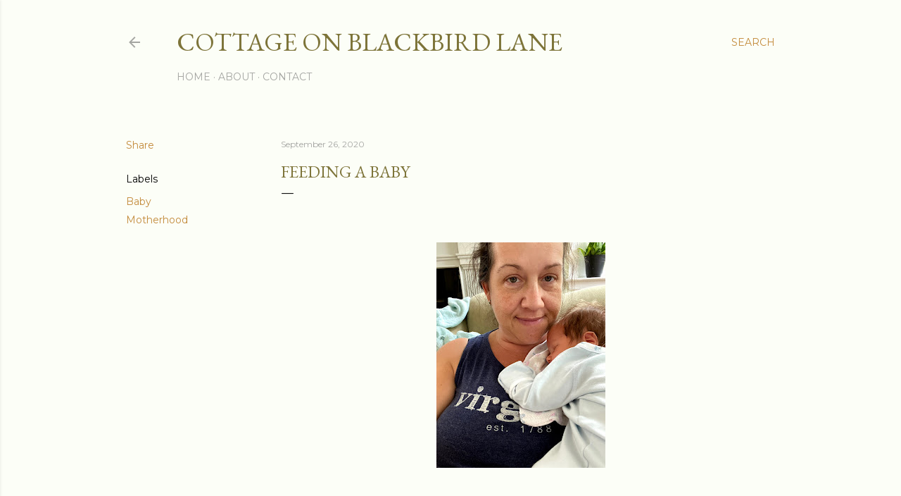

--- FILE ---
content_type: text/html; charset=UTF-8
request_url: http://www.cottageonblackbirdlane.com/2020/09/feeding-baby.html
body_size: 22972
content:
<!DOCTYPE html>
<html dir='ltr' lang='en'>
<head>
<meta content='width=device-width, initial-scale=1' name='viewport'/>
<title>Feeding a baby</title>
<meta content='text/html; charset=UTF-8' http-equiv='Content-Type'/>
<!-- Chrome, Firefox OS and Opera -->
<meta content='#fcfef7' name='theme-color'/>
<!-- Windows Phone -->
<meta content='#fcfef7' name='msapplication-navbutton-color'/>
<meta content='blogger' name='generator'/>
<link href='http://www.cottageonblackbirdlane.com/favicon.ico' rel='icon' type='image/x-icon'/>
<link href='http://www.cottageonblackbirdlane.com/2020/09/feeding-baby.html' rel='canonical'/>
<link rel="alternate" type="application/atom+xml" title="Cottage on Blackbird Lane - Atom" href="http://www.cottageonblackbirdlane.com/feeds/posts/default" />
<link rel="alternate" type="application/rss+xml" title="Cottage on Blackbird Lane - RSS" href="http://www.cottageonblackbirdlane.com/feeds/posts/default?alt=rss" />
<link rel="service.post" type="application/atom+xml" title="Cottage on Blackbird Lane - Atom" href="https://www.blogger.com/feeds/10487107/posts/default" />

<link rel="alternate" type="application/atom+xml" title="Cottage on Blackbird Lane - Atom" href="http://www.cottageonblackbirdlane.com/feeds/624666351532094667/comments/default" />
<!--Can't find substitution for tag [blog.ieCssRetrofitLinks]-->
<link href='https://blogger.googleusercontent.com/img/b/R29vZ2xl/AVvXsEiVxafbxv9-X01BVGlGpZw4fQwVVAox-wP8XAKsVhPywtj6-4PA-XHFiIY-n9g2xhi7rAYiCj9cA6ck6eRigBgBrvYku_VzZ60j6Ayvimr7JLxzl-aDZUBWeNPmtrOaL3lLLPcH/s320/0E05E880-587D-4FB4-82C5-3F784E43D518.heic' rel='image_src'/>
<meta content='http://www.cottageonblackbirdlane.com/2020/09/feeding-baby.html' property='og:url'/>
<meta content='Feeding a baby' property='og:title'/>
<meta content='  This guy. He is an eating machine. We are still working on him being strong enough to breastfeed. To say it has been a challenge is an und...' property='og:description'/>
<meta content='https://blogger.googleusercontent.com/img/b/R29vZ2xl/AVvXsEiVxafbxv9-X01BVGlGpZw4fQwVVAox-wP8XAKsVhPywtj6-4PA-XHFiIY-n9g2xhi7rAYiCj9cA6ck6eRigBgBrvYku_VzZ60j6Ayvimr7JLxzl-aDZUBWeNPmtrOaL3lLLPcH/w1200-h630-p-k-no-nu/0E05E880-587D-4FB4-82C5-3F784E43D518.heic' property='og:image'/>
<style type='text/css'>@font-face{font-family:'EB Garamond';font-style:normal;font-weight:400;font-display:swap;src:url(//fonts.gstatic.com/s/ebgaramond/v32/SlGDmQSNjdsmc35JDF1K5E55YMjF_7DPuGi-6_RkCY9_WamXgHlIbvw.woff2)format('woff2');unicode-range:U+0460-052F,U+1C80-1C8A,U+20B4,U+2DE0-2DFF,U+A640-A69F,U+FE2E-FE2F;}@font-face{font-family:'EB Garamond';font-style:normal;font-weight:400;font-display:swap;src:url(//fonts.gstatic.com/s/ebgaramond/v32/SlGDmQSNjdsmc35JDF1K5E55YMjF_7DPuGi-6_RkAI9_WamXgHlIbvw.woff2)format('woff2');unicode-range:U+0301,U+0400-045F,U+0490-0491,U+04B0-04B1,U+2116;}@font-face{font-family:'EB Garamond';font-style:normal;font-weight:400;font-display:swap;src:url(//fonts.gstatic.com/s/ebgaramond/v32/SlGDmQSNjdsmc35JDF1K5E55YMjF_7DPuGi-6_RkCI9_WamXgHlIbvw.woff2)format('woff2');unicode-range:U+1F00-1FFF;}@font-face{font-family:'EB Garamond';font-style:normal;font-weight:400;font-display:swap;src:url(//fonts.gstatic.com/s/ebgaramond/v32/SlGDmQSNjdsmc35JDF1K5E55YMjF_7DPuGi-6_RkB49_WamXgHlIbvw.woff2)format('woff2');unicode-range:U+0370-0377,U+037A-037F,U+0384-038A,U+038C,U+038E-03A1,U+03A3-03FF;}@font-face{font-family:'EB Garamond';font-style:normal;font-weight:400;font-display:swap;src:url(//fonts.gstatic.com/s/ebgaramond/v32/SlGDmQSNjdsmc35JDF1K5E55YMjF_7DPuGi-6_RkC49_WamXgHlIbvw.woff2)format('woff2');unicode-range:U+0102-0103,U+0110-0111,U+0128-0129,U+0168-0169,U+01A0-01A1,U+01AF-01B0,U+0300-0301,U+0303-0304,U+0308-0309,U+0323,U+0329,U+1EA0-1EF9,U+20AB;}@font-face{font-family:'EB Garamond';font-style:normal;font-weight:400;font-display:swap;src:url(//fonts.gstatic.com/s/ebgaramond/v32/SlGDmQSNjdsmc35JDF1K5E55YMjF_7DPuGi-6_RkCo9_WamXgHlIbvw.woff2)format('woff2');unicode-range:U+0100-02BA,U+02BD-02C5,U+02C7-02CC,U+02CE-02D7,U+02DD-02FF,U+0304,U+0308,U+0329,U+1D00-1DBF,U+1E00-1E9F,U+1EF2-1EFF,U+2020,U+20A0-20AB,U+20AD-20C0,U+2113,U+2C60-2C7F,U+A720-A7FF;}@font-face{font-family:'EB Garamond';font-style:normal;font-weight:400;font-display:swap;src:url(//fonts.gstatic.com/s/ebgaramond/v32/SlGDmQSNjdsmc35JDF1K5E55YMjF_7DPuGi-6_RkBI9_WamXgHlI.woff2)format('woff2');unicode-range:U+0000-00FF,U+0131,U+0152-0153,U+02BB-02BC,U+02C6,U+02DA,U+02DC,U+0304,U+0308,U+0329,U+2000-206F,U+20AC,U+2122,U+2191,U+2193,U+2212,U+2215,U+FEFF,U+FFFD;}@font-face{font-family:'Lora';font-style:normal;font-weight:400;font-display:swap;src:url(//fonts.gstatic.com/s/lora/v37/0QI6MX1D_JOuGQbT0gvTJPa787weuxJMkq18ndeYxZ2JTg.woff2)format('woff2');unicode-range:U+0460-052F,U+1C80-1C8A,U+20B4,U+2DE0-2DFF,U+A640-A69F,U+FE2E-FE2F;}@font-face{font-family:'Lora';font-style:normal;font-weight:400;font-display:swap;src:url(//fonts.gstatic.com/s/lora/v37/0QI6MX1D_JOuGQbT0gvTJPa787weuxJFkq18ndeYxZ2JTg.woff2)format('woff2');unicode-range:U+0301,U+0400-045F,U+0490-0491,U+04B0-04B1,U+2116;}@font-face{font-family:'Lora';font-style:normal;font-weight:400;font-display:swap;src:url(//fonts.gstatic.com/s/lora/v37/0QI6MX1D_JOuGQbT0gvTJPa787weuxI9kq18ndeYxZ2JTg.woff2)format('woff2');unicode-range:U+0302-0303,U+0305,U+0307-0308,U+0310,U+0312,U+0315,U+031A,U+0326-0327,U+032C,U+032F-0330,U+0332-0333,U+0338,U+033A,U+0346,U+034D,U+0391-03A1,U+03A3-03A9,U+03B1-03C9,U+03D1,U+03D5-03D6,U+03F0-03F1,U+03F4-03F5,U+2016-2017,U+2034-2038,U+203C,U+2040,U+2043,U+2047,U+2050,U+2057,U+205F,U+2070-2071,U+2074-208E,U+2090-209C,U+20D0-20DC,U+20E1,U+20E5-20EF,U+2100-2112,U+2114-2115,U+2117-2121,U+2123-214F,U+2190,U+2192,U+2194-21AE,U+21B0-21E5,U+21F1-21F2,U+21F4-2211,U+2213-2214,U+2216-22FF,U+2308-230B,U+2310,U+2319,U+231C-2321,U+2336-237A,U+237C,U+2395,U+239B-23B7,U+23D0,U+23DC-23E1,U+2474-2475,U+25AF,U+25B3,U+25B7,U+25BD,U+25C1,U+25CA,U+25CC,U+25FB,U+266D-266F,U+27C0-27FF,U+2900-2AFF,U+2B0E-2B11,U+2B30-2B4C,U+2BFE,U+3030,U+FF5B,U+FF5D,U+1D400-1D7FF,U+1EE00-1EEFF;}@font-face{font-family:'Lora';font-style:normal;font-weight:400;font-display:swap;src:url(//fonts.gstatic.com/s/lora/v37/0QI6MX1D_JOuGQbT0gvTJPa787weuxIvkq18ndeYxZ2JTg.woff2)format('woff2');unicode-range:U+0001-000C,U+000E-001F,U+007F-009F,U+20DD-20E0,U+20E2-20E4,U+2150-218F,U+2190,U+2192,U+2194-2199,U+21AF,U+21E6-21F0,U+21F3,U+2218-2219,U+2299,U+22C4-22C6,U+2300-243F,U+2440-244A,U+2460-24FF,U+25A0-27BF,U+2800-28FF,U+2921-2922,U+2981,U+29BF,U+29EB,U+2B00-2BFF,U+4DC0-4DFF,U+FFF9-FFFB,U+10140-1018E,U+10190-1019C,U+101A0,U+101D0-101FD,U+102E0-102FB,U+10E60-10E7E,U+1D2C0-1D2D3,U+1D2E0-1D37F,U+1F000-1F0FF,U+1F100-1F1AD,U+1F1E6-1F1FF,U+1F30D-1F30F,U+1F315,U+1F31C,U+1F31E,U+1F320-1F32C,U+1F336,U+1F378,U+1F37D,U+1F382,U+1F393-1F39F,U+1F3A7-1F3A8,U+1F3AC-1F3AF,U+1F3C2,U+1F3C4-1F3C6,U+1F3CA-1F3CE,U+1F3D4-1F3E0,U+1F3ED,U+1F3F1-1F3F3,U+1F3F5-1F3F7,U+1F408,U+1F415,U+1F41F,U+1F426,U+1F43F,U+1F441-1F442,U+1F444,U+1F446-1F449,U+1F44C-1F44E,U+1F453,U+1F46A,U+1F47D,U+1F4A3,U+1F4B0,U+1F4B3,U+1F4B9,U+1F4BB,U+1F4BF,U+1F4C8-1F4CB,U+1F4D6,U+1F4DA,U+1F4DF,U+1F4E3-1F4E6,U+1F4EA-1F4ED,U+1F4F7,U+1F4F9-1F4FB,U+1F4FD-1F4FE,U+1F503,U+1F507-1F50B,U+1F50D,U+1F512-1F513,U+1F53E-1F54A,U+1F54F-1F5FA,U+1F610,U+1F650-1F67F,U+1F687,U+1F68D,U+1F691,U+1F694,U+1F698,U+1F6AD,U+1F6B2,U+1F6B9-1F6BA,U+1F6BC,U+1F6C6-1F6CF,U+1F6D3-1F6D7,U+1F6E0-1F6EA,U+1F6F0-1F6F3,U+1F6F7-1F6FC,U+1F700-1F7FF,U+1F800-1F80B,U+1F810-1F847,U+1F850-1F859,U+1F860-1F887,U+1F890-1F8AD,U+1F8B0-1F8BB,U+1F8C0-1F8C1,U+1F900-1F90B,U+1F93B,U+1F946,U+1F984,U+1F996,U+1F9E9,U+1FA00-1FA6F,U+1FA70-1FA7C,U+1FA80-1FA89,U+1FA8F-1FAC6,U+1FACE-1FADC,U+1FADF-1FAE9,U+1FAF0-1FAF8,U+1FB00-1FBFF;}@font-face{font-family:'Lora';font-style:normal;font-weight:400;font-display:swap;src:url(//fonts.gstatic.com/s/lora/v37/0QI6MX1D_JOuGQbT0gvTJPa787weuxJOkq18ndeYxZ2JTg.woff2)format('woff2');unicode-range:U+0102-0103,U+0110-0111,U+0128-0129,U+0168-0169,U+01A0-01A1,U+01AF-01B0,U+0300-0301,U+0303-0304,U+0308-0309,U+0323,U+0329,U+1EA0-1EF9,U+20AB;}@font-face{font-family:'Lora';font-style:normal;font-weight:400;font-display:swap;src:url(//fonts.gstatic.com/s/lora/v37/0QI6MX1D_JOuGQbT0gvTJPa787weuxJPkq18ndeYxZ2JTg.woff2)format('woff2');unicode-range:U+0100-02BA,U+02BD-02C5,U+02C7-02CC,U+02CE-02D7,U+02DD-02FF,U+0304,U+0308,U+0329,U+1D00-1DBF,U+1E00-1E9F,U+1EF2-1EFF,U+2020,U+20A0-20AB,U+20AD-20C0,U+2113,U+2C60-2C7F,U+A720-A7FF;}@font-face{font-family:'Lora';font-style:normal;font-weight:400;font-display:swap;src:url(//fonts.gstatic.com/s/lora/v37/0QI6MX1D_JOuGQbT0gvTJPa787weuxJBkq18ndeYxZ0.woff2)format('woff2');unicode-range:U+0000-00FF,U+0131,U+0152-0153,U+02BB-02BC,U+02C6,U+02DA,U+02DC,U+0304,U+0308,U+0329,U+2000-206F,U+20AC,U+2122,U+2191,U+2193,U+2212,U+2215,U+FEFF,U+FFFD;}@font-face{font-family:'Montserrat';font-style:normal;font-weight:400;font-display:swap;src:url(//fonts.gstatic.com/s/montserrat/v31/JTUSjIg1_i6t8kCHKm459WRhyyTh89ZNpQ.woff2)format('woff2');unicode-range:U+0460-052F,U+1C80-1C8A,U+20B4,U+2DE0-2DFF,U+A640-A69F,U+FE2E-FE2F;}@font-face{font-family:'Montserrat';font-style:normal;font-weight:400;font-display:swap;src:url(//fonts.gstatic.com/s/montserrat/v31/JTUSjIg1_i6t8kCHKm459W1hyyTh89ZNpQ.woff2)format('woff2');unicode-range:U+0301,U+0400-045F,U+0490-0491,U+04B0-04B1,U+2116;}@font-face{font-family:'Montserrat';font-style:normal;font-weight:400;font-display:swap;src:url(//fonts.gstatic.com/s/montserrat/v31/JTUSjIg1_i6t8kCHKm459WZhyyTh89ZNpQ.woff2)format('woff2');unicode-range:U+0102-0103,U+0110-0111,U+0128-0129,U+0168-0169,U+01A0-01A1,U+01AF-01B0,U+0300-0301,U+0303-0304,U+0308-0309,U+0323,U+0329,U+1EA0-1EF9,U+20AB;}@font-face{font-family:'Montserrat';font-style:normal;font-weight:400;font-display:swap;src:url(//fonts.gstatic.com/s/montserrat/v31/JTUSjIg1_i6t8kCHKm459WdhyyTh89ZNpQ.woff2)format('woff2');unicode-range:U+0100-02BA,U+02BD-02C5,U+02C7-02CC,U+02CE-02D7,U+02DD-02FF,U+0304,U+0308,U+0329,U+1D00-1DBF,U+1E00-1E9F,U+1EF2-1EFF,U+2020,U+20A0-20AB,U+20AD-20C0,U+2113,U+2C60-2C7F,U+A720-A7FF;}@font-face{font-family:'Montserrat';font-style:normal;font-weight:400;font-display:swap;src:url(//fonts.gstatic.com/s/montserrat/v31/JTUSjIg1_i6t8kCHKm459WlhyyTh89Y.woff2)format('woff2');unicode-range:U+0000-00FF,U+0131,U+0152-0153,U+02BB-02BC,U+02C6,U+02DA,U+02DC,U+0304,U+0308,U+0329,U+2000-206F,U+20AC,U+2122,U+2191,U+2193,U+2212,U+2215,U+FEFF,U+FFFD;}@font-face{font-family:'Montserrat';font-style:normal;font-weight:700;font-display:swap;src:url(//fonts.gstatic.com/s/montserrat/v31/JTUSjIg1_i6t8kCHKm459WRhyyTh89ZNpQ.woff2)format('woff2');unicode-range:U+0460-052F,U+1C80-1C8A,U+20B4,U+2DE0-2DFF,U+A640-A69F,U+FE2E-FE2F;}@font-face{font-family:'Montserrat';font-style:normal;font-weight:700;font-display:swap;src:url(//fonts.gstatic.com/s/montserrat/v31/JTUSjIg1_i6t8kCHKm459W1hyyTh89ZNpQ.woff2)format('woff2');unicode-range:U+0301,U+0400-045F,U+0490-0491,U+04B0-04B1,U+2116;}@font-face{font-family:'Montserrat';font-style:normal;font-weight:700;font-display:swap;src:url(//fonts.gstatic.com/s/montserrat/v31/JTUSjIg1_i6t8kCHKm459WZhyyTh89ZNpQ.woff2)format('woff2');unicode-range:U+0102-0103,U+0110-0111,U+0128-0129,U+0168-0169,U+01A0-01A1,U+01AF-01B0,U+0300-0301,U+0303-0304,U+0308-0309,U+0323,U+0329,U+1EA0-1EF9,U+20AB;}@font-face{font-family:'Montserrat';font-style:normal;font-weight:700;font-display:swap;src:url(//fonts.gstatic.com/s/montserrat/v31/JTUSjIg1_i6t8kCHKm459WdhyyTh89ZNpQ.woff2)format('woff2');unicode-range:U+0100-02BA,U+02BD-02C5,U+02C7-02CC,U+02CE-02D7,U+02DD-02FF,U+0304,U+0308,U+0329,U+1D00-1DBF,U+1E00-1E9F,U+1EF2-1EFF,U+2020,U+20A0-20AB,U+20AD-20C0,U+2113,U+2C60-2C7F,U+A720-A7FF;}@font-face{font-family:'Montserrat';font-style:normal;font-weight:700;font-display:swap;src:url(//fonts.gstatic.com/s/montserrat/v31/JTUSjIg1_i6t8kCHKm459WlhyyTh89Y.woff2)format('woff2');unicode-range:U+0000-00FF,U+0131,U+0152-0153,U+02BB-02BC,U+02C6,U+02DA,U+02DC,U+0304,U+0308,U+0329,U+2000-206F,U+20AC,U+2122,U+2191,U+2193,U+2212,U+2215,U+FEFF,U+FFFD;}</style>
<style id='page-skin-1' type='text/css'><!--
/*! normalize.css v3.0.1 | MIT License | git.io/normalize */html{font-family:sans-serif;-ms-text-size-adjust:100%;-webkit-text-size-adjust:100%}body{margin:0}article,aside,details,figcaption,figure,footer,header,hgroup,main,nav,section,summary{display:block}audio,canvas,progress,video{display:inline-block;vertical-align:baseline}audio:not([controls]){display:none;height:0}[hidden],template{display:none}a{background:transparent}a:active,a:hover{outline:0}abbr[title]{border-bottom:1px dotted}b,strong{font-weight:bold}dfn{font-style:italic}h1{font-size:2em;margin:.67em 0}mark{background:#ff0;color:#000}small{font-size:80%}sub,sup{font-size:75%;line-height:0;position:relative;vertical-align:baseline}sup{top:-0.5em}sub{bottom:-0.25em}img{border:0}svg:not(:root){overflow:hidden}figure{margin:1em 40px}hr{-moz-box-sizing:content-box;box-sizing:content-box;height:0}pre{overflow:auto}code,kbd,pre,samp{font-family:monospace,monospace;font-size:1em}button,input,optgroup,select,textarea{color:inherit;font:inherit;margin:0}button{overflow:visible}button,select{text-transform:none}button,html input[type="button"],input[type="reset"],input[type="submit"]{-webkit-appearance:button;cursor:pointer}button[disabled],html input[disabled]{cursor:default}button::-moz-focus-inner,input::-moz-focus-inner{border:0;padding:0}input{line-height:normal}input[type="checkbox"],input[type="radio"]{box-sizing:border-box;padding:0}input[type="number"]::-webkit-inner-spin-button,input[type="number"]::-webkit-outer-spin-button{height:auto}input[type="search"]{-webkit-appearance:textfield;-moz-box-sizing:content-box;-webkit-box-sizing:content-box;box-sizing:content-box}input[type="search"]::-webkit-search-cancel-button,input[type="search"]::-webkit-search-decoration{-webkit-appearance:none}fieldset{border:1px solid #c0c0c0;margin:0 2px;padding:.35em .625em .75em}legend{border:0;padding:0}textarea{overflow:auto}optgroup{font-weight:bold}table{border-collapse:collapse;border-spacing:0}td,th{padding:0}
/*!************************************************
* Blogger Template Style
* Name: Soho
**************************************************/
body{
overflow-wrap:break-word;
word-break:break-word;
word-wrap:break-word
}
.hidden{
display:none
}
.invisible{
visibility:hidden
}
.container::after,.float-container::after{
clear:both;
content:"";
display:table
}
.clearboth{
clear:both
}
#comments .comment .comment-actions,.subscribe-popup .FollowByEmail .follow-by-email-submit{
background:0 0;
border:0;
box-shadow:none;
color:#c38b3b;
cursor:pointer;
font-size:14px;
font-weight:700;
outline:0;
text-decoration:none;
text-transform:uppercase;
width:auto
}
.dim-overlay{
background-color:rgba(0,0,0,.54);
height:100vh;
left:0;
position:fixed;
top:0;
width:100%
}
#sharing-dim-overlay{
background-color:transparent
}
input::-ms-clear{
display:none
}
.blogger-logo,.svg-icon-24.blogger-logo{
fill:#ff9800;
opacity:1
}
.loading-spinner-large{
-webkit-animation:mspin-rotate 1.568s infinite linear;
animation:mspin-rotate 1.568s infinite linear;
height:48px;
overflow:hidden;
position:absolute;
width:48px;
z-index:200
}
.loading-spinner-large>div{
-webkit-animation:mspin-revrot 5332ms infinite steps(4);
animation:mspin-revrot 5332ms infinite steps(4)
}
.loading-spinner-large>div>div{
-webkit-animation:mspin-singlecolor-large-film 1333ms infinite steps(81);
animation:mspin-singlecolor-large-film 1333ms infinite steps(81);
background-size:100%;
height:48px;
width:3888px
}
.mspin-black-large>div>div,.mspin-grey_54-large>div>div{
background-image:url(https://www.blogblog.com/indie/mspin_black_large.svg)
}
.mspin-white-large>div>div{
background-image:url(https://www.blogblog.com/indie/mspin_white_large.svg)
}
.mspin-grey_54-large{
opacity:.54
}
@-webkit-keyframes mspin-singlecolor-large-film{
from{
-webkit-transform:translateX(0);
transform:translateX(0)
}
to{
-webkit-transform:translateX(-3888px);
transform:translateX(-3888px)
}
}
@keyframes mspin-singlecolor-large-film{
from{
-webkit-transform:translateX(0);
transform:translateX(0)
}
to{
-webkit-transform:translateX(-3888px);
transform:translateX(-3888px)
}
}
@-webkit-keyframes mspin-rotate{
from{
-webkit-transform:rotate(0);
transform:rotate(0)
}
to{
-webkit-transform:rotate(360deg);
transform:rotate(360deg)
}
}
@keyframes mspin-rotate{
from{
-webkit-transform:rotate(0);
transform:rotate(0)
}
to{
-webkit-transform:rotate(360deg);
transform:rotate(360deg)
}
}
@-webkit-keyframes mspin-revrot{
from{
-webkit-transform:rotate(0);
transform:rotate(0)
}
to{
-webkit-transform:rotate(-360deg);
transform:rotate(-360deg)
}
}
@keyframes mspin-revrot{
from{
-webkit-transform:rotate(0);
transform:rotate(0)
}
to{
-webkit-transform:rotate(-360deg);
transform:rotate(-360deg)
}
}
.skip-navigation{
background-color:#fff;
box-sizing:border-box;
color:#000;
display:block;
height:0;
left:0;
line-height:50px;
overflow:hidden;
padding-top:0;
position:fixed;
text-align:center;
top:0;
-webkit-transition:box-shadow .3s,height .3s,padding-top .3s;
transition:box-shadow .3s,height .3s,padding-top .3s;
width:100%;
z-index:900
}
.skip-navigation:focus{
box-shadow:0 4px 5px 0 rgba(0,0,0,.14),0 1px 10px 0 rgba(0,0,0,.12),0 2px 4px -1px rgba(0,0,0,.2);
height:50px
}
#main{
outline:0
}
.main-heading{
position:absolute;
clip:rect(1px,1px,1px,1px);
padding:0;
border:0;
height:1px;
width:1px;
overflow:hidden
}
.Attribution{
margin-top:1em;
text-align:center
}
.Attribution .blogger img,.Attribution .blogger svg{
vertical-align:bottom
}
.Attribution .blogger img{
margin-right:.5em
}
.Attribution div{
line-height:24px;
margin-top:.5em
}
.Attribution .copyright,.Attribution .image-attribution{
font-size:.7em;
margin-top:1.5em
}
.BLOG_mobile_video_class{
display:none
}
.bg-photo{
background-attachment:scroll!important
}
body .CSS_LIGHTBOX{
z-index:900
}
.extendable .show-less,.extendable .show-more{
border-color:#c38b3b;
color:#c38b3b;
margin-top:8px
}
.extendable .show-less.hidden,.extendable .show-more.hidden{
display:none
}
.inline-ad{
display:none;
max-width:100%;
overflow:hidden
}
.adsbygoogle{
display:block
}
#cookieChoiceInfo{
bottom:0;
top:auto
}
iframe.b-hbp-video{
border:0
}
.post-body img{
max-width:100%
}
.post-body iframe{
max-width:100%
}
.post-body a[imageanchor="1"]{
display:inline-block
}
.byline{
margin-right:1em
}
.byline:last-child{
margin-right:0
}
.link-copied-dialog{
max-width:520px;
outline:0
}
.link-copied-dialog .modal-dialog-buttons{
margin-top:8px
}
.link-copied-dialog .goog-buttonset-default{
background:0 0;
border:0
}
.link-copied-dialog .goog-buttonset-default:focus{
outline:0
}
.paging-control-container{
margin-bottom:16px
}
.paging-control-container .paging-control{
display:inline-block
}
.paging-control-container .comment-range-text::after,.paging-control-container .paging-control{
color:#c38b3b
}
.paging-control-container .comment-range-text,.paging-control-container .paging-control{
margin-right:8px
}
.paging-control-container .comment-range-text::after,.paging-control-container .paging-control::after{
content:"\b7";
cursor:default;
padding-left:8px;
pointer-events:none
}
.paging-control-container .comment-range-text:last-child::after,.paging-control-container .paging-control:last-child::after{
content:none
}
.byline.reactions iframe{
height:20px
}
.b-notification{
color:#000;
background-color:#fff;
border-bottom:solid 1px #000;
box-sizing:border-box;
padding:16px 32px;
text-align:center
}
.b-notification.visible{
-webkit-transition:margin-top .3s cubic-bezier(.4,0,.2,1);
transition:margin-top .3s cubic-bezier(.4,0,.2,1)
}
.b-notification.invisible{
position:absolute
}
.b-notification-close{
position:absolute;
right:8px;
top:8px
}
.no-posts-message{
line-height:40px;
text-align:center
}
@media screen and (max-width:1162px){
body.item-view .post-body a[imageanchor="1"][style*="float: left;"],body.item-view .post-body a[imageanchor="1"][style*="float: right;"]{
float:none!important;
clear:none!important
}
body.item-view .post-body a[imageanchor="1"] img{
display:block;
height:auto;
margin:0 auto
}
body.item-view .post-body>.separator:first-child>a[imageanchor="1"]:first-child{
margin-top:20px
}
.post-body a[imageanchor]{
display:block
}
body.item-view .post-body a[imageanchor="1"]{
margin-left:0!important;
margin-right:0!important
}
body.item-view .post-body a[imageanchor="1"]+a[imageanchor="1"]{
margin-top:16px
}
}
.item-control{
display:none
}
#comments{
border-top:1px dashed rgba(0,0,0,.54);
margin-top:20px;
padding:20px
}
#comments .comment-thread ol{
margin:0;
padding-left:0;
padding-left:0
}
#comments .comment .comment-replybox-single,#comments .comment-thread .comment-replies{
margin-left:60px
}
#comments .comment-thread .thread-count{
display:none
}
#comments .comment{
list-style-type:none;
padding:0 0 30px;
position:relative
}
#comments .comment .comment{
padding-bottom:8px
}
.comment .avatar-image-container{
position:absolute
}
.comment .avatar-image-container img{
border-radius:50%
}
.avatar-image-container svg,.comment .avatar-image-container .avatar-icon{
border-radius:50%;
border:solid 1px #000000;
box-sizing:border-box;
fill:#000000;
height:35px;
margin:0;
padding:7px;
width:35px
}
.comment .comment-block{
margin-top:10px;
margin-left:60px;
padding-bottom:0
}
#comments .comment-author-header-wrapper{
margin-left:40px
}
#comments .comment .thread-expanded .comment-block{
padding-bottom:20px
}
#comments .comment .comment-header .user,#comments .comment .comment-header .user a{
color:#000000;
font-style:normal;
font-weight:700
}
#comments .comment .comment-actions{
bottom:0;
margin-bottom:15px;
position:absolute
}
#comments .comment .comment-actions>*{
margin-right:8px
}
#comments .comment .comment-header .datetime{
bottom:0;
color:rgba(90,90,90,0.537);
display:inline-block;
font-size:13px;
font-style:italic;
margin-left:8px
}
#comments .comment .comment-footer .comment-timestamp a,#comments .comment .comment-header .datetime a{
color:rgba(90,90,90,0.537)
}
#comments .comment .comment-content,.comment .comment-body{
margin-top:12px;
word-break:break-word
}
.comment-body{
margin-bottom:12px
}
#comments.embed[data-num-comments="0"]{
border:0;
margin-top:0;
padding-top:0
}
#comments.embed[data-num-comments="0"] #comment-post-message,#comments.embed[data-num-comments="0"] div.comment-form>p,#comments.embed[data-num-comments="0"] p.comment-footer{
display:none
}
#comment-editor-src{
display:none
}
.comments .comments-content .loadmore.loaded{
max-height:0;
opacity:0;
overflow:hidden
}
.extendable .remaining-items{
height:0;
overflow:hidden;
-webkit-transition:height .3s cubic-bezier(.4,0,.2,1);
transition:height .3s cubic-bezier(.4,0,.2,1)
}
.extendable .remaining-items.expanded{
height:auto
}
.svg-icon-24,.svg-icon-24-button{
cursor:pointer;
height:24px;
width:24px;
min-width:24px
}
.touch-icon{
margin:-12px;
padding:12px
}
.touch-icon:active,.touch-icon:focus{
background-color:rgba(153,153,153,.4);
border-radius:50%
}
svg:not(:root).touch-icon{
overflow:visible
}
html[dir=rtl] .rtl-reversible-icon{
-webkit-transform:scaleX(-1);
-ms-transform:scaleX(-1);
transform:scaleX(-1)
}
.svg-icon-24-button,.touch-icon-button{
background:0 0;
border:0;
margin:0;
outline:0;
padding:0
}
.touch-icon-button .touch-icon:active,.touch-icon-button .touch-icon:focus{
background-color:transparent
}
.touch-icon-button:active .touch-icon,.touch-icon-button:focus .touch-icon{
background-color:rgba(153,153,153,.4);
border-radius:50%
}
.Profile .default-avatar-wrapper .avatar-icon{
border-radius:50%;
border:solid 1px #000000;
box-sizing:border-box;
fill:#000000;
margin:0
}
.Profile .individual .default-avatar-wrapper .avatar-icon{
padding:25px
}
.Profile .individual .avatar-icon,.Profile .individual .profile-img{
height:120px;
width:120px
}
.Profile .team .default-avatar-wrapper .avatar-icon{
padding:8px
}
.Profile .team .avatar-icon,.Profile .team .default-avatar-wrapper,.Profile .team .profile-img{
height:40px;
width:40px
}
.snippet-container{
margin:0;
position:relative;
overflow:hidden
}
.snippet-fade{
bottom:0;
box-sizing:border-box;
position:absolute;
width:96px
}
.snippet-fade{
right:0
}
.snippet-fade:after{
content:"\2026"
}
.snippet-fade:after{
float:right
}
.centered-top-container.sticky{
left:0;
position:fixed;
right:0;
top:0;
width:auto;
z-index:50;
-webkit-transition-property:opacity,-webkit-transform;
transition-property:opacity,-webkit-transform;
transition-property:transform,opacity;
transition-property:transform,opacity,-webkit-transform;
-webkit-transition-duration:.2s;
transition-duration:.2s;
-webkit-transition-timing-function:cubic-bezier(.4,0,.2,1);
transition-timing-function:cubic-bezier(.4,0,.2,1)
}
.centered-top-placeholder{
display:none
}
.collapsed-header .centered-top-placeholder{
display:block
}
.centered-top-container .Header .replaced h1,.centered-top-placeholder .Header .replaced h1{
display:none
}
.centered-top-container.sticky .Header .replaced h1{
display:block
}
.centered-top-container.sticky .Header .header-widget{
background:0 0
}
.centered-top-container.sticky .Header .header-image-wrapper{
display:none
}
.centered-top-container img,.centered-top-placeholder img{
max-width:100%
}
.collapsible{
-webkit-transition:height .3s cubic-bezier(.4,0,.2,1);
transition:height .3s cubic-bezier(.4,0,.2,1)
}
.collapsible,.collapsible>summary{
display:block;
overflow:hidden
}
.collapsible>:not(summary){
display:none
}
.collapsible[open]>:not(summary){
display:block
}
.collapsible:focus,.collapsible>summary:focus{
outline:0
}
.collapsible>summary{
cursor:pointer;
display:block;
padding:0
}
.collapsible:focus>summary,.collapsible>summary:focus{
background-color:transparent
}
.collapsible>summary::-webkit-details-marker{
display:none
}
.collapsible-title{
-webkit-box-align:center;
-webkit-align-items:center;
-ms-flex-align:center;
align-items:center;
display:-webkit-box;
display:-webkit-flex;
display:-ms-flexbox;
display:flex
}
.collapsible-title .title{
-webkit-box-flex:1;
-webkit-flex:1 1 auto;
-ms-flex:1 1 auto;
flex:1 1 auto;
-webkit-box-ordinal-group:1;
-webkit-order:0;
-ms-flex-order:0;
order:0;
overflow:hidden;
text-overflow:ellipsis;
white-space:nowrap
}
.collapsible-title .chevron-down,.collapsible[open] .collapsible-title .chevron-up{
display:block
}
.collapsible-title .chevron-up,.collapsible[open] .collapsible-title .chevron-down{
display:none
}
.flat-button{
cursor:pointer;
display:inline-block;
font-weight:700;
text-transform:uppercase;
border-radius:2px;
padding:8px;
margin:-8px
}
.flat-icon-button{
background:0 0;
border:0;
margin:0;
outline:0;
padding:0;
margin:-12px;
padding:12px;
cursor:pointer;
box-sizing:content-box;
display:inline-block;
line-height:0
}
.flat-icon-button,.flat-icon-button .splash-wrapper{
border-radius:50%
}
.flat-icon-button .splash.animate{
-webkit-animation-duration:.3s;
animation-duration:.3s
}
.overflowable-container{
max-height:28px;
overflow:hidden;
position:relative
}
.overflow-button{
cursor:pointer
}
#overflowable-dim-overlay{
background:0 0
}
.overflow-popup{
box-shadow:0 2px 2px 0 rgba(0,0,0,.14),0 3px 1px -2px rgba(0,0,0,.2),0 1px 5px 0 rgba(0,0,0,.12);
background-color:#fcfef7;
left:0;
max-width:calc(100% - 32px);
position:absolute;
top:0;
visibility:hidden;
z-index:101
}
.overflow-popup ul{
list-style:none
}
.overflow-popup .tabs li,.overflow-popup li{
display:block;
height:auto
}
.overflow-popup .tabs li{
padding-left:0;
padding-right:0
}
.overflow-button.hidden,.overflow-popup .tabs li.hidden,.overflow-popup li.hidden{
display:none
}
.search{
display:-webkit-box;
display:-webkit-flex;
display:-ms-flexbox;
display:flex;
line-height:24px;
width:24px
}
.search.focused{
width:100%
}
.search.focused .section{
width:100%
}
.search form{
z-index:101
}
.search h3{
display:none
}
.search form{
display:-webkit-box;
display:-webkit-flex;
display:-ms-flexbox;
display:flex;
-webkit-box-flex:1;
-webkit-flex:1 0 0;
-ms-flex:1 0 0px;
flex:1 0 0;
border-bottom:solid 1px transparent;
padding-bottom:8px
}
.search form>*{
display:none
}
.search.focused form>*{
display:block
}
.search .search-input label{
display:none
}
.centered-top-placeholder.cloned .search form{
z-index:30
}
.search.focused form{
border-color:rgba(90,90,90,0.537);
position:relative;
width:auto
}
.collapsed-header .centered-top-container .search.focused form{
border-bottom-color:transparent
}
.search-expand{
-webkit-box-flex:0;
-webkit-flex:0 0 auto;
-ms-flex:0 0 auto;
flex:0 0 auto
}
.search-expand-text{
display:none
}
.search-close{
display:inline;
vertical-align:middle
}
.search-input{
-webkit-box-flex:1;
-webkit-flex:1 0 1px;
-ms-flex:1 0 1px;
flex:1 0 1px
}
.search-input input{
background:0 0;
border:0;
box-sizing:border-box;
color:rgba(90,90,90,0.537);
display:inline-block;
outline:0;
width:calc(100% - 48px)
}
.search-input input.no-cursor{
color:transparent;
text-shadow:0 0 0 rgba(90,90,90,0.537)
}
.collapsed-header .centered-top-container .search-action,.collapsed-header .centered-top-container .search-input input{
color:rgba(90,90,90,0.537)
}
.collapsed-header .centered-top-container .search-input input.no-cursor{
color:transparent;
text-shadow:0 0 0 rgba(90,90,90,0.537)
}
.collapsed-header .centered-top-container .search-input input.no-cursor:focus,.search-input input.no-cursor:focus{
outline:0
}
.search-focused>*{
visibility:hidden
}
.search-focused .search,.search-focused .search-icon{
visibility:visible
}
.search.focused .search-action{
display:block
}
.search.focused .search-action:disabled{
opacity:.3
}
.widget.Sharing .sharing-button{
display:none
}
.widget.Sharing .sharing-buttons li{
padding:0
}
.widget.Sharing .sharing-buttons li span{
display:none
}
.post-share-buttons{
position:relative
}
.centered-bottom .share-buttons .svg-icon-24,.share-buttons .svg-icon-24{
fill:#000000
}
.sharing-open.touch-icon-button:active .touch-icon,.sharing-open.touch-icon-button:focus .touch-icon{
background-color:transparent
}
.share-buttons{
background-color:#fcfef7;
border-radius:2px;
box-shadow:0 2px 2px 0 rgba(0,0,0,.14),0 3px 1px -2px rgba(0,0,0,.2),0 1px 5px 0 rgba(0,0,0,.12);
color:#000000;
list-style:none;
margin:0;
padding:8px 0;
position:absolute;
top:-11px;
min-width:200px;
z-index:101
}
.share-buttons.hidden{
display:none
}
.sharing-button{
background:0 0;
border:0;
margin:0;
outline:0;
padding:0;
cursor:pointer
}
.share-buttons li{
margin:0;
height:48px
}
.share-buttons li:last-child{
margin-bottom:0
}
.share-buttons li .sharing-platform-button{
box-sizing:border-box;
cursor:pointer;
display:block;
height:100%;
margin-bottom:0;
padding:0 16px;
position:relative;
width:100%
}
.share-buttons li .sharing-platform-button:focus,.share-buttons li .sharing-platform-button:hover{
background-color:rgba(128,128,128,.1);
outline:0
}
.share-buttons li svg[class*=" sharing-"],.share-buttons li svg[class^=sharing-]{
position:absolute;
top:10px
}
.share-buttons li span.sharing-platform-button{
position:relative;
top:0
}
.share-buttons li .platform-sharing-text{
display:block;
font-size:16px;
line-height:48px;
white-space:nowrap
}
.share-buttons li .platform-sharing-text{
margin-left:56px
}
.sidebar-container{
background-color:#f7f7f7;
max-width:284px;
overflow-y:auto;
-webkit-transition-property:-webkit-transform;
transition-property:-webkit-transform;
transition-property:transform;
transition-property:transform,-webkit-transform;
-webkit-transition-duration:.3s;
transition-duration:.3s;
-webkit-transition-timing-function:cubic-bezier(0,0,.2,1);
transition-timing-function:cubic-bezier(0,0,.2,1);
width:284px;
z-index:101;
-webkit-overflow-scrolling:touch
}
.sidebar-container .navigation{
line-height:0;
padding:16px
}
.sidebar-container .sidebar-back{
cursor:pointer
}
.sidebar-container .widget{
background:0 0;
margin:0 16px;
padding:16px 0
}
.sidebar-container .widget .title{
color:rgba(90,90,90,0.537);
margin:0
}
.sidebar-container .widget ul{
list-style:none;
margin:0;
padding:0
}
.sidebar-container .widget ul ul{
margin-left:1em
}
.sidebar-container .widget li{
font-size:16px;
line-height:normal
}
.sidebar-container .widget+.widget{
border-top:1px dashed rgba(90,90,90,0.537)
}
.BlogArchive li{
margin:16px 0
}
.BlogArchive li:last-child{
margin-bottom:0
}
.Label li a{
display:inline-block
}
.BlogArchive .post-count,.Label .label-count{
float:right;
margin-left:.25em
}
.BlogArchive .post-count::before,.Label .label-count::before{
content:"("
}
.BlogArchive .post-count::after,.Label .label-count::after{
content:")"
}
.widget.Translate .skiptranslate>div{
display:block!important
}
.widget.Profile .profile-link{
display:-webkit-box;
display:-webkit-flex;
display:-ms-flexbox;
display:flex
}
.widget.Profile .team-member .default-avatar-wrapper,.widget.Profile .team-member .profile-img{
-webkit-box-flex:0;
-webkit-flex:0 0 auto;
-ms-flex:0 0 auto;
flex:0 0 auto;
margin-right:1em
}
.widget.Profile .individual .profile-link{
-webkit-box-orient:vertical;
-webkit-box-direction:normal;
-webkit-flex-direction:column;
-ms-flex-direction:column;
flex-direction:column
}
.widget.Profile .team .profile-link .profile-name{
-webkit-align-self:center;
-ms-flex-item-align:center;
align-self:center;
display:block;
-webkit-box-flex:1;
-webkit-flex:1 1 auto;
-ms-flex:1 1 auto;
flex:1 1 auto
}
.dim-overlay{
background-color:rgba(0,0,0,.54);
z-index:100
}
body.sidebar-visible{
overflow-y:hidden
}
@media screen and (max-width:1439px){
.sidebar-container{
bottom:0;
position:fixed;
top:0;
left:0;
right:auto
}
.sidebar-container.sidebar-invisible{
-webkit-transition-timing-function:cubic-bezier(.4,0,.6,1);
transition-timing-function:cubic-bezier(.4,0,.6,1)
}
html[dir=ltr] .sidebar-container.sidebar-invisible{
-webkit-transform:translateX(-284px);
-ms-transform:translateX(-284px);
transform:translateX(-284px)
}
html[dir=rtl] .sidebar-container.sidebar-invisible{
-webkit-transform:translateX(284px);
-ms-transform:translateX(284px);
transform:translateX(284px)
}
}
@media screen and (min-width:1440px){
.sidebar-container{
position:absolute;
top:0;
left:0;
right:auto
}
.sidebar-container .navigation{
display:none
}
}
.dialog{
box-shadow:0 2px 2px 0 rgba(0,0,0,.14),0 3px 1px -2px rgba(0,0,0,.2),0 1px 5px 0 rgba(0,0,0,.12);
background:#fcfef7;
box-sizing:border-box;
color:#000000;
padding:30px;
position:fixed;
text-align:center;
width:calc(100% - 24px);
z-index:101
}
.dialog input[type=email],.dialog input[type=text]{
background-color:transparent;
border:0;
border-bottom:solid 1px rgba(0,0,0,.12);
color:#000000;
display:block;
font-family:EB Garamond, serif;
font-size:16px;
line-height:24px;
margin:auto;
padding-bottom:7px;
outline:0;
text-align:center;
width:100%
}
.dialog input[type=email]::-webkit-input-placeholder,.dialog input[type=text]::-webkit-input-placeholder{
color:#000000
}
.dialog input[type=email]::-moz-placeholder,.dialog input[type=text]::-moz-placeholder{
color:#000000
}
.dialog input[type=email]:-ms-input-placeholder,.dialog input[type=text]:-ms-input-placeholder{
color:#000000
}
.dialog input[type=email]::-ms-input-placeholder,.dialog input[type=text]::-ms-input-placeholder{
color:#000000
}
.dialog input[type=email]::placeholder,.dialog input[type=text]::placeholder{
color:#000000
}
.dialog input[type=email]:focus,.dialog input[type=text]:focus{
border-bottom:solid 2px #c38b3b;
padding-bottom:6px
}
.dialog input.no-cursor{
color:transparent;
text-shadow:0 0 0 #000000
}
.dialog input.no-cursor:focus{
outline:0
}
.dialog input.no-cursor:focus{
outline:0
}
.dialog input[type=submit]{
font-family:EB Garamond, serif
}
.dialog .goog-buttonset-default{
color:#c38b3b
}
.subscribe-popup{
max-width:364px
}
.subscribe-popup h3{
color:#7d7439;
font-size:1.8em;
margin-top:0
}
.subscribe-popup .FollowByEmail h3{
display:none
}
.subscribe-popup .FollowByEmail .follow-by-email-submit{
color:#c38b3b;
display:inline-block;
margin:0 auto;
margin-top:24px;
width:auto;
white-space:normal
}
.subscribe-popup .FollowByEmail .follow-by-email-submit:disabled{
cursor:default;
opacity:.3
}
@media (max-width:800px){
.blog-name div.widget.Subscribe{
margin-bottom:16px
}
body.item-view .blog-name div.widget.Subscribe{
margin:8px auto 16px auto;
width:100%
}
}
body#layout .bg-photo,body#layout .bg-photo-overlay{
display:none
}
body#layout .page_body{
padding:0;
position:relative;
top:0
}
body#layout .page{
display:inline-block;
left:inherit;
position:relative;
vertical-align:top;
width:540px
}
body#layout .centered{
max-width:954px
}
body#layout .navigation{
display:none
}
body#layout .sidebar-container{
display:inline-block;
width:40%
}
body#layout .hamburger-menu,body#layout .search{
display:none
}
body{
background-color:#fcfef7;
color:#000000;
font:normal 400 20px EB Garamond, serif;
height:100%;
margin:0;
min-height:100vh
}
h1,h2,h3,h4,h5,h6{
font-weight:400
}
a{
color:#c38b3b;
text-decoration:none
}
.dim-overlay{
z-index:100
}
body.sidebar-visible .page_body{
overflow-y:scroll
}
.widget .title{
color:rgba(90,90,90,0.537);
font:normal 400 12px Montserrat, sans-serif
}
.extendable .show-less,.extendable .show-more{
color:#c38b3b;
font:normal 400 12px Montserrat, sans-serif;
margin:12px -8px 0 -8px;
text-transform:uppercase
}
.footer .widget,.main .widget{
margin:50px 0
}
.main .widget .title{
text-transform:uppercase
}
.inline-ad{
display:block;
margin-top:50px
}
.adsbygoogle{
text-align:center
}
.page_body{
display:-webkit-box;
display:-webkit-flex;
display:-ms-flexbox;
display:flex;
-webkit-box-orient:vertical;
-webkit-box-direction:normal;
-webkit-flex-direction:column;
-ms-flex-direction:column;
flex-direction:column;
min-height:100vh;
position:relative;
z-index:20
}
.page_body>*{
-webkit-box-flex:0;
-webkit-flex:0 0 auto;
-ms-flex:0 0 auto;
flex:0 0 auto
}
.page_body>#footer{
margin-top:auto
}
.centered-bottom,.centered-top{
margin:0 32px;
max-width:100%
}
.centered-top{
padding-bottom:12px;
padding-top:12px
}
.sticky .centered-top{
padding-bottom:0;
padding-top:0
}
.centered-top-container,.centered-top-placeholder{
background:#fcfef7
}
.centered-top{
display:-webkit-box;
display:-webkit-flex;
display:-ms-flexbox;
display:flex;
-webkit-flex-wrap:wrap;
-ms-flex-wrap:wrap;
flex-wrap:wrap;
-webkit-box-pack:justify;
-webkit-justify-content:space-between;
-ms-flex-pack:justify;
justify-content:space-between;
position:relative
}
.sticky .centered-top{
-webkit-flex-wrap:nowrap;
-ms-flex-wrap:nowrap;
flex-wrap:nowrap
}
.centered-top-container .svg-icon-24,.centered-top-placeholder .svg-icon-24{
fill:rgba(90,90,90,0.537)
}
.back-button-container,.hamburger-menu-container{
-webkit-box-flex:0;
-webkit-flex:0 0 auto;
-ms-flex:0 0 auto;
flex:0 0 auto;
height:48px;
-webkit-box-ordinal-group:2;
-webkit-order:1;
-ms-flex-order:1;
order:1
}
.sticky .back-button-container,.sticky .hamburger-menu-container{
-webkit-box-ordinal-group:2;
-webkit-order:1;
-ms-flex-order:1;
order:1
}
.back-button,.hamburger-menu,.search-expand-icon{
cursor:pointer;
margin-top:0
}
.search{
-webkit-box-align:start;
-webkit-align-items:flex-start;
-ms-flex-align:start;
align-items:flex-start;
-webkit-box-flex:0;
-webkit-flex:0 0 auto;
-ms-flex:0 0 auto;
flex:0 0 auto;
height:48px;
margin-left:24px;
-webkit-box-ordinal-group:4;
-webkit-order:3;
-ms-flex-order:3;
order:3
}
.search,.search.focused{
width:auto
}
.search.focused{
position:static
}
.sticky .search{
display:none;
-webkit-box-ordinal-group:5;
-webkit-order:4;
-ms-flex-order:4;
order:4
}
.search .section{
right:0;
margin-top:12px;
position:absolute;
top:12px;
width:0
}
.sticky .search .section{
top:0
}
.search-expand{
background:0 0;
border:0;
margin:0;
outline:0;
padding:0;
color:#c38b3b;
cursor:pointer;
-webkit-box-flex:0;
-webkit-flex:0 0 auto;
-ms-flex:0 0 auto;
flex:0 0 auto;
font:normal 400 12px Montserrat, sans-serif;
text-transform:uppercase;
word-break:normal
}
.search.focused .search-expand{
visibility:hidden
}
.search .dim-overlay{
background:0 0
}
.search.focused .section{
max-width:400px
}
.search.focused form{
border-color:rgba(90,90,90,0.537);
height:24px
}
.search.focused .search-input{
display:-webkit-box;
display:-webkit-flex;
display:-ms-flexbox;
display:flex;
-webkit-box-flex:1;
-webkit-flex:1 1 auto;
-ms-flex:1 1 auto;
flex:1 1 auto
}
.search-input input{
-webkit-box-flex:1;
-webkit-flex:1 1 auto;
-ms-flex:1 1 auto;
flex:1 1 auto;
font:normal 400 16px Montserrat, sans-serif
}
.search input[type=submit]{
display:none
}
.subscribe-section-container{
-webkit-box-flex:1;
-webkit-flex:1 0 auto;
-ms-flex:1 0 auto;
flex:1 0 auto;
margin-left:24px;
-webkit-box-ordinal-group:3;
-webkit-order:2;
-ms-flex-order:2;
order:2;
text-align:right
}
.sticky .subscribe-section-container{
-webkit-box-flex:0;
-webkit-flex:0 0 auto;
-ms-flex:0 0 auto;
flex:0 0 auto;
-webkit-box-ordinal-group:4;
-webkit-order:3;
-ms-flex-order:3;
order:3
}
.subscribe-button{
background:0 0;
border:0;
margin:0;
outline:0;
padding:0;
color:#c38b3b;
cursor:pointer;
display:inline-block;
font:normal 400 12px Montserrat, sans-serif;
line-height:48px;
margin:0;
text-transform:uppercase;
word-break:normal
}
.subscribe-popup h3{
color:rgba(90,90,90,0.537);
font:normal 400 12px Montserrat, sans-serif;
margin-bottom:24px;
text-transform:uppercase
}
.subscribe-popup div.widget.FollowByEmail .follow-by-email-address{
color:#000000;
font:normal 400 12px Montserrat, sans-serif
}
.subscribe-popup div.widget.FollowByEmail .follow-by-email-submit{
color:#c38b3b;
font:normal 400 12px Montserrat, sans-serif;
margin-top:24px;
text-transform:uppercase
}
.blog-name{
-webkit-box-flex:1;
-webkit-flex:1 1 100%;
-ms-flex:1 1 100%;
flex:1 1 100%;
-webkit-box-ordinal-group:5;
-webkit-order:4;
-ms-flex-order:4;
order:4;
overflow:hidden
}
.sticky .blog-name{
-webkit-box-flex:1;
-webkit-flex:1 1 auto;
-ms-flex:1 1 auto;
flex:1 1 auto;
margin:0 12px;
-webkit-box-ordinal-group:3;
-webkit-order:2;
-ms-flex-order:2;
order:2
}
body.search-view .centered-top.search-focused .blog-name{
display:none
}
.widget.Header h1{
font:normal 400 18px EB Garamond, serif;
margin:0;
text-transform:uppercase
}
.widget.Header h1,.widget.Header h1 a{
color:#7d7439
}
.widget.Header p{
color:rgba(90,90,90,0.537);
font:normal 400 12px Montserrat, sans-serif;
line-height:1.7
}
.sticky .widget.Header h1{
font-size:16px;
line-height:48px;
overflow:hidden;
overflow-wrap:normal;
text-overflow:ellipsis;
white-space:nowrap;
word-wrap:normal
}
.sticky .widget.Header p{
display:none
}
.sticky{
box-shadow:0 1px 3px rgba(90,90,90,0.098)
}
#page_list_top .widget.PageList{
font:normal 400 14px Montserrat, sans-serif;
line-height:28px
}
#page_list_top .widget.PageList .title{
display:none
}
#page_list_top .widget.PageList .overflowable-contents{
overflow:hidden
}
#page_list_top .widget.PageList .overflowable-contents ul{
list-style:none;
margin:0;
padding:0
}
#page_list_top .widget.PageList .overflow-popup ul{
list-style:none;
margin:0;
padding:0 20px
}
#page_list_top .widget.PageList .overflowable-contents li{
display:inline-block
}
#page_list_top .widget.PageList .overflowable-contents li.hidden{
display:none
}
#page_list_top .widget.PageList .overflowable-contents li:not(:first-child):before{
color:rgba(90,90,90,0.537);
content:"\b7"
}
#page_list_top .widget.PageList .overflow-button a,#page_list_top .widget.PageList .overflow-popup li a,#page_list_top .widget.PageList .overflowable-contents li a{
color:rgba(90,90,90,0.537);
font:normal 400 14px Montserrat, sans-serif;
line-height:28px;
text-transform:uppercase
}
#page_list_top .widget.PageList .overflow-popup li.selected a,#page_list_top .widget.PageList .overflowable-contents li.selected a{
color:rgba(90,90,90,0.537);
font:normal 700 14px Montserrat, sans-serif;
line-height:28px
}
#page_list_top .widget.PageList .overflow-button{
display:inline
}
.sticky #page_list_top{
display:none
}
body.homepage-view .hero-image.has-image{
background:#d9c9b2 url(https://themes.googleusercontent.com/image?id=1r2wVJpX2wdMvwlG0fdinGZwn17o7iAXbs1G0FbgGY8fzvIQqx93b4i-oerJLoNx4S7Fz) no-repeat fixed top center /* Credit: richcano (http://www.istockphoto.com/portfolio/richcano?platform=blogger) */;
background-attachment:scroll;
background-color:#fcfef7;
background-size:cover;
height:62.5vw;
max-height:75vh;
min-height:200px;
width:100%
}
.post-filter-message{
background-color:#f6eada;
color:rgba(90,90,90,0.537);
display:-webkit-box;
display:-webkit-flex;
display:-ms-flexbox;
display:flex;
-webkit-flex-wrap:wrap;
-ms-flex-wrap:wrap;
flex-wrap:wrap;
font:normal 400 12px Montserrat, sans-serif;
-webkit-box-pack:justify;
-webkit-justify-content:space-between;
-ms-flex-pack:justify;
justify-content:space-between;
margin-top:50px;
padding:18px
}
.post-filter-message .message-container{
-webkit-box-flex:1;
-webkit-flex:1 1 auto;
-ms-flex:1 1 auto;
flex:1 1 auto;
min-width:0
}
.post-filter-message .home-link-container{
-webkit-box-flex:0;
-webkit-flex:0 0 auto;
-ms-flex:0 0 auto;
flex:0 0 auto
}
.post-filter-message .search-label,.post-filter-message .search-query{
color:rgba(90,90,90,0.867);
font:normal 700 12px Montserrat, sans-serif;
text-transform:uppercase
}
.post-filter-message .home-link,.post-filter-message .home-link a{
color:#c38b3b;
font:normal 700 12px Montserrat, sans-serif;
text-transform:uppercase
}
.widget.FeaturedPost .thumb.hero-thumb{
background-position:center;
background-size:cover;
height:360px
}
.widget.FeaturedPost .featured-post-snippet:before{
content:"\2014"
}
.snippet-container,.snippet-fade{
font:normal 400 14px Lora, serif;
line-height:23.8px
}
.snippet-container{
max-height:166.6px;
overflow:hidden
}
.snippet-fade{
background:-webkit-linear-gradient(left,#fcfef7 0,#fcfef7 20%,rgba(252, 254, 247, 0) 100%);
background:linear-gradient(to left,#fcfef7 0,#fcfef7 20%,rgba(252, 254, 247, 0) 100%);
color:#000000
}
.post-sidebar{
display:none
}
.widget.Blog .blog-posts .post-outer-container{
width:100%
}
.no-posts{
text-align:center
}
body.feed-view .widget.Blog .blog-posts .post-outer-container,body.item-view .widget.Blog .blog-posts .post-outer{
margin-bottom:50px
}
.widget.Blog .post.no-featured-image,.widget.PopularPosts .post.no-featured-image{
background-color:#f6eada;
padding:30px
}
.widget.Blog .post>.post-share-buttons-top{
right:0;
position:absolute;
top:0
}
.widget.Blog .post>.post-share-buttons-bottom{
bottom:0;
right:0;
position:absolute
}
.blog-pager{
text-align:right
}
.blog-pager a{
color:#c38b3b;
font:normal 400 12px Montserrat, sans-serif;
text-transform:uppercase
}
.blog-pager .blog-pager-newer-link,.blog-pager .home-link{
display:none
}
.post-title{
font:normal 400 20px EB Garamond, serif;
margin:0;
text-transform:uppercase
}
.post-title,.post-title a{
color:#7d7439
}
.post.no-featured-image .post-title,.post.no-featured-image .post-title a{
color:#000000
}
body.item-view .post-body-container:before{
content:"\2014"
}
.post-body{
color:#000000;
font:normal 400 14px Lora, serif;
line-height:1.7
}
.post-body blockquote{
color:#000000;
font:normal 400 16px Montserrat, sans-serif;
line-height:1.7;
margin-left:0;
margin-right:0
}
.post-body img{
height:auto;
max-width:100%
}
.post-body .tr-caption{
color:#000000;
font:normal 400 12px Montserrat, sans-serif;
line-height:1.7
}
.snippet-thumbnail{
position:relative
}
.snippet-thumbnail .post-header{
background:#fcfef7;
bottom:0;
margin-bottom:0;
padding-right:15px;
padding-bottom:5px;
padding-top:5px;
position:absolute
}
.snippet-thumbnail img{
width:100%
}
.post-footer,.post-header{
margin:8px 0
}
body.item-view .widget.Blog .post-header{
margin:0 0 16px 0
}
body.item-view .widget.Blog .post-footer{
margin:50px 0 0 0
}
.widget.FeaturedPost .post-footer{
display:-webkit-box;
display:-webkit-flex;
display:-ms-flexbox;
display:flex;
-webkit-flex-wrap:wrap;
-ms-flex-wrap:wrap;
flex-wrap:wrap;
-webkit-box-pack:justify;
-webkit-justify-content:space-between;
-ms-flex-pack:justify;
justify-content:space-between
}
.widget.FeaturedPost .post-footer>*{
-webkit-box-flex:0;
-webkit-flex:0 1 auto;
-ms-flex:0 1 auto;
flex:0 1 auto
}
.widget.FeaturedPost .post-footer,.widget.FeaturedPost .post-footer a,.widget.FeaturedPost .post-footer button{
line-height:1.7
}
.jump-link{
margin:-8px
}
.post-header,.post-header a,.post-header button{
color:rgba(90,90,90,0.537);
font:normal 400 12px Montserrat, sans-serif
}
.post.no-featured-image .post-header,.post.no-featured-image .post-header a,.post.no-featured-image .post-header button{
color:rgba(90,90,90,0.537)
}
.post-footer,.post-footer a,.post-footer button{
color:#c38b3b;
font:normal 400 12px Montserrat, sans-serif
}
.post.no-featured-image .post-footer,.post.no-featured-image .post-footer a,.post.no-featured-image .post-footer button{
color:#c38b3b
}
body.item-view .post-footer-line{
line-height:2.3
}
.byline{
display:inline-block
}
.byline .flat-button{
text-transform:none
}
.post-header .byline:not(:last-child):after{
content:"\b7"
}
.post-header .byline:not(:last-child){
margin-right:0
}
.byline.post-labels a{
display:inline-block;
word-break:break-all
}
.byline.post-labels a:not(:last-child):after{
content:","
}
.byline.reactions .reactions-label{
line-height:22px;
vertical-align:top
}
.post-share-buttons{
margin-left:0
}
.share-buttons{
background-color:#ffffff;
border-radius:0;
box-shadow:0 1px 1px 1px rgba(90,90,90,0.098);
color:rgba(90,90,90,0.867);
font:normal 400 16px Montserrat, sans-serif
}
.share-buttons .svg-icon-24{
fill:#c38b3b
}
#comment-holder .continue{
display:none
}
#comment-editor{
margin-bottom:20px;
margin-top:20px
}
.widget.Attribution,.widget.Attribution .copyright,.widget.Attribution .copyright a,.widget.Attribution .image-attribution,.widget.Attribution .image-attribution a,.widget.Attribution a{
color:rgba(90,90,90,0.537);
font:normal 400 12px Montserrat, sans-serif
}
.widget.Attribution svg{
fill:rgba(90,90,90,0.537)
}
.widget.Attribution .blogger a{
display:-webkit-box;
display:-webkit-flex;
display:-ms-flexbox;
display:flex;
-webkit-align-content:center;
-ms-flex-line-pack:center;
align-content:center;
-webkit-box-pack:center;
-webkit-justify-content:center;
-ms-flex-pack:center;
justify-content:center;
line-height:24px
}
.widget.Attribution .blogger svg{
margin-right:8px
}
.widget.Profile ul{
list-style:none;
padding:0
}
.widget.Profile .individual .default-avatar-wrapper,.widget.Profile .individual .profile-img{
border-radius:50%;
display:inline-block;
height:120px;
width:120px
}
.widget.Profile .individual .profile-data a,.widget.Profile .team .profile-name{
color:#7d7439;
font:normal 400 20px EB Garamond, serif;
text-transform:none
}
.widget.Profile .individual dd{
color:#000000;
font:normal 400 20px EB Garamond, serif;
margin:0 auto
}
.widget.Profile .individual .profile-link,.widget.Profile .team .visit-profile{
color:#c38b3b;
font:normal 400 12px Montserrat, sans-serif;
text-transform:uppercase
}
.widget.Profile .team .default-avatar-wrapper,.widget.Profile .team .profile-img{
border-radius:50%;
float:left;
height:40px;
width:40px
}
.widget.Profile .team .profile-link .profile-name-wrapper{
-webkit-box-flex:1;
-webkit-flex:1 1 auto;
-ms-flex:1 1 auto;
flex:1 1 auto
}
.widget.Label li,.widget.Label span.label-size{
color:#c38b3b;
display:inline-block;
font:normal 400 12px Montserrat, sans-serif;
word-break:break-all
}
.widget.Label li:not(:last-child):after,.widget.Label span.label-size:not(:last-child):after{
content:","
}
.widget.PopularPosts .post{
margin-bottom:50px
}
body.item-view #sidebar .widget.PopularPosts{
margin-left:40px;
width:inherit
}
#comments{
border-top:none;
padding:0
}
#comments .comment .comment-footer,#comments .comment .comment-header,#comments .comment .comment-header .datetime,#comments .comment .comment-header .datetime a{
color:rgba(90,90,90,0.537);
font:normal 400 12px Montserrat, sans-serif
}
#comments .comment .comment-author,#comments .comment .comment-author a,#comments .comment .comment-header .user,#comments .comment .comment-header .user a{
color:#000000;
font:normal 400 14px Montserrat, sans-serif
}
#comments .comment .comment-body,#comments .comment .comment-content{
color:#000000;
font:normal 400 14px Lora, serif
}
#comments .comment .comment-actions,#comments .footer,#comments .footer a,#comments .loadmore,#comments .paging-control{
color:#c38b3b;
font:normal 400 12px Montserrat, sans-serif;
text-transform:uppercase
}
#commentsHolder{
border-bottom:none;
border-top:none
}
#comments .comment-form h4{
position:absolute;
clip:rect(1px,1px,1px,1px);
padding:0;
border:0;
height:1px;
width:1px;
overflow:hidden
}
.sidebar-container{
background-color:#fcfef7;
color:rgba(90,90,90,0.537);
font:normal 400 14px Montserrat, sans-serif;
min-height:100%
}
html[dir=ltr] .sidebar-container{
box-shadow:1px 0 3px rgba(90,90,90,0.098)
}
html[dir=rtl] .sidebar-container{
box-shadow:-1px 0 3px rgba(90,90,90,0.098)
}
.sidebar-container a{
color:#c38b3b
}
.sidebar-container .svg-icon-24{
fill:rgba(90,90,90,0.537)
}
.sidebar-container .widget{
margin:0;
margin-left:40px;
padding:40px;
padding-left:0
}
.sidebar-container .widget+.widget{
border-top:1px solid rgba(90,90,90,0.537)
}
.sidebar-container .widget .title{
color:rgba(90,90,90,0.537);
font:normal 400 16px Montserrat, sans-serif
}
.sidebar-container .widget ul li,.sidebar-container .widget.BlogArchive #ArchiveList li{
font:normal 400 14px Montserrat, sans-serif;
margin:1em 0 0 0
}
.sidebar-container .BlogArchive .post-count,.sidebar-container .Label .label-count{
float:none
}
.sidebar-container .Label li a{
display:inline
}
.sidebar-container .widget.Profile .default-avatar-wrapper .avatar-icon{
border-color:#000000;
fill:#000000
}
.sidebar-container .widget.Profile .individual{
text-align:center
}
.sidebar-container .widget.Profile .individual dd:before{
content:"\2014";
display:block
}
.sidebar-container .widget.Profile .individual .profile-data a,.sidebar-container .widget.Profile .team .profile-name{
color:#000000;
font:normal 400 24px EB Garamond, serif
}
.sidebar-container .widget.Profile .individual dd{
color:rgba(90,90,90,0.867);
font:normal 400 12px Montserrat, sans-serif;
margin:0 30px
}
.sidebar-container .widget.Profile .individual .profile-link,.sidebar-container .widget.Profile .team .visit-profile{
color:#c38b3b;
font:normal 400 14px Montserrat, sans-serif
}
.sidebar-container .snippet-fade{
background:-webkit-linear-gradient(left,#fcfef7 0,#fcfef7 20%,rgba(252, 254, 247, 0) 100%);
background:linear-gradient(to left,#fcfef7 0,#fcfef7 20%,rgba(252, 254, 247, 0) 100%)
}
@media screen and (min-width:640px){
.centered-bottom,.centered-top{
margin:0 auto;
width:576px
}
.centered-top{
-webkit-flex-wrap:nowrap;
-ms-flex-wrap:nowrap;
flex-wrap:nowrap;
padding-bottom:24px;
padding-top:36px
}
.blog-name{
-webkit-box-flex:1;
-webkit-flex:1 1 auto;
-ms-flex:1 1 auto;
flex:1 1 auto;
min-width:0;
-webkit-box-ordinal-group:3;
-webkit-order:2;
-ms-flex-order:2;
order:2
}
.sticky .blog-name{
margin:0
}
.back-button-container,.hamburger-menu-container{
margin-right:36px;
-webkit-box-ordinal-group:2;
-webkit-order:1;
-ms-flex-order:1;
order:1
}
.search{
margin-left:36px;
-webkit-box-ordinal-group:5;
-webkit-order:4;
-ms-flex-order:4;
order:4
}
.search .section{
top:36px
}
.sticky .search{
display:block
}
.subscribe-section-container{
-webkit-box-flex:0;
-webkit-flex:0 0 auto;
-ms-flex:0 0 auto;
flex:0 0 auto;
margin-left:36px;
-webkit-box-ordinal-group:4;
-webkit-order:3;
-ms-flex-order:3;
order:3
}
.subscribe-button{
font:normal 400 14px Montserrat, sans-serif;
line-height:48px
}
.subscribe-popup h3{
font:normal 400 14px Montserrat, sans-serif
}
.subscribe-popup div.widget.FollowByEmail .follow-by-email-address{
font:normal 400 14px Montserrat, sans-serif
}
.subscribe-popup div.widget.FollowByEmail .follow-by-email-submit{
font:normal 400 14px Montserrat, sans-serif
}
.widget .title{
font:normal 400 14px Montserrat, sans-serif
}
.widget.Blog .post.no-featured-image,.widget.PopularPosts .post.no-featured-image{
padding:65px
}
.post-title{
font:normal 400 24px EB Garamond, serif
}
.blog-pager a{
font:normal 400 14px Montserrat, sans-serif
}
.widget.Header h1{
font:normal 400 36px EB Garamond, serif
}
.sticky .widget.Header h1{
font-size:24px
}
}
@media screen and (min-width:1162px){
.centered-bottom,.centered-top{
width:922px
}
.back-button-container,.hamburger-menu-container{
margin-right:48px
}
.search{
margin-left:48px
}
.search-expand{
font:normal 400 14px Montserrat, sans-serif;
line-height:48px
}
.search-expand-text{
display:block
}
.search-expand-icon{
display:none
}
.subscribe-section-container{
margin-left:48px
}
.post-filter-message{
font:normal 400 14px Montserrat, sans-serif
}
.post-filter-message .search-label,.post-filter-message .search-query{
font:normal 700 14px Montserrat, sans-serif
}
.post-filter-message .home-link{
font:normal 700 14px Montserrat, sans-serif
}
.widget.Blog .blog-posts .post-outer-container{
width:451px
}
body.error-view .widget.Blog .blog-posts .post-outer-container,body.item-view .widget.Blog .blog-posts .post-outer-container{
width:100%
}
body.item-view .widget.Blog .blog-posts .post-outer{
display:-webkit-box;
display:-webkit-flex;
display:-ms-flexbox;
display:flex
}
#comments,body.item-view .post-outer-container .inline-ad,body.item-view .widget.PopularPosts{
margin-left:220px;
width:682px
}
.post-sidebar{
box-sizing:border-box;
display:block;
font:normal 400 14px Montserrat, sans-serif;
padding-right:20px;
width:220px
}
.post-sidebar-item{
margin-bottom:30px
}
.post-sidebar-item ul{
list-style:none;
padding:0
}
.post-sidebar-item .sharing-button{
color:#c38b3b;
cursor:pointer;
display:inline-block;
font:normal 400 14px Montserrat, sans-serif;
line-height:normal;
word-break:normal
}
.post-sidebar-labels li{
margin-bottom:8px
}
body.item-view .widget.Blog .post{
width:682px
}
.widget.Blog .post.no-featured-image,.widget.PopularPosts .post.no-featured-image{
padding:100px 65px
}
.page .widget.FeaturedPost .post-content{
display:-webkit-box;
display:-webkit-flex;
display:-ms-flexbox;
display:flex;
-webkit-box-pack:justify;
-webkit-justify-content:space-between;
-ms-flex-pack:justify;
justify-content:space-between
}
.page .widget.FeaturedPost .thumb-link{
display:-webkit-box;
display:-webkit-flex;
display:-ms-flexbox;
display:flex
}
.page .widget.FeaturedPost .thumb.hero-thumb{
height:auto;
min-height:300px;
width:451px
}
.page .widget.FeaturedPost .post-content.has-featured-image .post-text-container{
width:425px
}
.page .widget.FeaturedPost .post-content.no-featured-image .post-text-container{
width:100%
}
.page .widget.FeaturedPost .post-header{
margin:0 0 8px 0
}
.page .widget.FeaturedPost .post-footer{
margin:8px 0 0 0
}
.post-body{
font:normal 400 16px Lora, serif;
line-height:1.7
}
.post-body blockquote{
font:normal 400 24px Montserrat, sans-serif;
line-height:1.7
}
.snippet-container,.snippet-fade{
font:normal 400 16px Lora, serif;
line-height:27.2px
}
.snippet-container{
max-height:326.4px
}
.widget.Profile .individual .profile-data a,.widget.Profile .team .profile-name{
font:normal 400 24px EB Garamond, serif
}
.widget.Profile .individual .profile-link,.widget.Profile .team .visit-profile{
font:normal 400 14px Montserrat, sans-serif
}
}
@media screen and (min-width:1440px){
body{
position:relative
}
.page_body{
margin-left:284px
}
.sticky .centered-top{
padding-left:284px
}
.hamburger-menu-container{
display:none
}
.sidebar-container{
overflow:visible;
z-index:32
}
}

--></style>
<style id='template-skin-1' type='text/css'><!--
body#layout .hidden,
body#layout .invisible {
display: inherit;
}
body#layout .page {
width: 60%;
}
body#layout.ltr .page {
float: right;
}
body#layout.rtl .page {
float: left;
}
body#layout .sidebar-container {
width: 40%;
}
body#layout.ltr .sidebar-container {
float: left;
}
body#layout.rtl .sidebar-container {
float: right;
}
--></style>
<script async='async' src='https://www.gstatic.com/external_hosted/imagesloaded/imagesloaded-3.1.8.min.js'></script>
<script async='async' src='https://www.gstatic.com/external_hosted/vanillamasonry-v3_1_5/masonry.pkgd.min.js'></script>
<script async='async' src='https://www.gstatic.com/external_hosted/clipboardjs/clipboard.min.js'></script>
<style>
    body.homepage-view .hero-image.has-image {background-image:url(https\:\/\/themes.googleusercontent.com\/image?id=1r2wVJpX2wdMvwlG0fdinGZwn17o7iAXbs1G0FbgGY8fzvIQqx93b4i-oerJLoNx4S7Fz);}
    
@media (max-width: 320px) { body.homepage-view .hero-image.has-image {background-image:url(https\:\/\/themes.googleusercontent.com\/image?id=1r2wVJpX2wdMvwlG0fdinGZwn17o7iAXbs1G0FbgGY8fzvIQqx93b4i-oerJLoNx4S7Fz&options=w320);}}
@media (max-width: 640px) and (min-width: 321px) { body.homepage-view .hero-image.has-image {background-image:url(https\:\/\/themes.googleusercontent.com\/image?id=1r2wVJpX2wdMvwlG0fdinGZwn17o7iAXbs1G0FbgGY8fzvIQqx93b4i-oerJLoNx4S7Fz&options=w640);}}
@media (max-width: 800px) and (min-width: 641px) { body.homepage-view .hero-image.has-image {background-image:url(https\:\/\/themes.googleusercontent.com\/image?id=1r2wVJpX2wdMvwlG0fdinGZwn17o7iAXbs1G0FbgGY8fzvIQqx93b4i-oerJLoNx4S7Fz&options=w800);}}
@media (max-width: 1024px) and (min-width: 801px) { body.homepage-view .hero-image.has-image {background-image:url(https\:\/\/themes.googleusercontent.com\/image?id=1r2wVJpX2wdMvwlG0fdinGZwn17o7iAXbs1G0FbgGY8fzvIQqx93b4i-oerJLoNx4S7Fz&options=w1024);}}
@media (max-width: 1440px) and (min-width: 1025px) { body.homepage-view .hero-image.has-image {background-image:url(https\:\/\/themes.googleusercontent.com\/image?id=1r2wVJpX2wdMvwlG0fdinGZwn17o7iAXbs1G0FbgGY8fzvIQqx93b4i-oerJLoNx4S7Fz&options=w1440);}}
@media (max-width: 1680px) and (min-width: 1441px) { body.homepage-view .hero-image.has-image {background-image:url(https\:\/\/themes.googleusercontent.com\/image?id=1r2wVJpX2wdMvwlG0fdinGZwn17o7iAXbs1G0FbgGY8fzvIQqx93b4i-oerJLoNx4S7Fz&options=w1680);}}
@media (max-width: 1920px) and (min-width: 1681px) { body.homepage-view .hero-image.has-image {background-image:url(https\:\/\/themes.googleusercontent.com\/image?id=1r2wVJpX2wdMvwlG0fdinGZwn17o7iAXbs1G0FbgGY8fzvIQqx93b4i-oerJLoNx4S7Fz&options=w1920);}}
/* Last tag covers anything over one higher than the previous max-size cap. */
@media (min-width: 1921px) { body.homepage-view .hero-image.has-image {background-image:url(https\:\/\/themes.googleusercontent.com\/image?id=1r2wVJpX2wdMvwlG0fdinGZwn17o7iAXbs1G0FbgGY8fzvIQqx93b4i-oerJLoNx4S7Fz&options=w2560);}}
  </style>
<link href='https://www.blogger.com/dyn-css/authorization.css?targetBlogID=10487107&amp;zx=d1f29a31-9b6b-494e-9587-5740a3efbab2' media='none' onload='if(media!=&#39;all&#39;)media=&#39;all&#39;' rel='stylesheet'/><noscript><link href='https://www.blogger.com/dyn-css/authorization.css?targetBlogID=10487107&amp;zx=d1f29a31-9b6b-494e-9587-5740a3efbab2' rel='stylesheet'/></noscript>
<meta name='google-adsense-platform-account' content='ca-host-pub-1556223355139109'/>
<meta name='google-adsense-platform-domain' content='blogspot.com'/>

</head>
<body class='post-view item-view version-1-3-3 variant-fancy_red'>
<a class='skip-navigation' href='#main' tabindex='0'>
Skip to main content
</a>
<div class='page'>
<div class='page_body'>
<div class='main-page-body-content'>
<div class='centered-top-placeholder'></div>
<header class='centered-top-container' role='banner'>
<div class='centered-top'>
<div class='back-button-container'>
<a href='http://www.cottageonblackbirdlane.com/'>
<svg class='svg-icon-24 touch-icon back-button rtl-reversible-icon'>
<use xlink:href='/responsive/sprite_v1_6.css.svg#ic_arrow_back_black_24dp' xmlns:xlink='http://www.w3.org/1999/xlink'></use>
</svg>
</a>
</div>
<div class='search'>
<button aria-label='Search' class='search-expand touch-icon-button'>
<div class='search-expand-text'>Search</div>
<svg class='svg-icon-24 touch-icon search-expand-icon'>
<use xlink:href='/responsive/sprite_v1_6.css.svg#ic_search_black_24dp' xmlns:xlink='http://www.w3.org/1999/xlink'></use>
</svg>
</button>
<div class='section' id='search_top' name='Search (Top)'><div class='widget BlogSearch' data-version='2' id='BlogSearch1'>
<h3 class='title'>
Search This Blog
</h3>
<div class='widget-content' role='search'>
<form action='http://www.cottageonblackbirdlane.com/search' target='_top'>
<div class='search-input'>
<input aria-label='Search this blog' autocomplete='off' name='q' placeholder='Search this blog' value=''/>
</div>
<label>
<input type='submit'/>
<svg class='svg-icon-24 touch-icon search-icon'>
<use xlink:href='/responsive/sprite_v1_6.css.svg#ic_search_black_24dp' xmlns:xlink='http://www.w3.org/1999/xlink'></use>
</svg>
</label>
</form>
</div>
</div></div>
</div>
<div class='blog-name'>
<div class='section' id='header' name='Header'><div class='widget Header' data-version='2' id='Header1'>
<div class='header-widget'>
<div>
<h1>
<a href='http://www.cottageonblackbirdlane.com/'>
Cottage on Blackbird Lane
</a>
</h1>
</div>
<p>
</p>
</div>
</div></div>
<nav role='navigation'>
<div class='section' id='page_list_top' name='Page List (Top)'><div class='widget PageList' data-version='2' id='PageList1'>
<h3 class='title'>
Pages
</h3>
<div class='widget-content'>
<div class='overflowable-container'>
<div class='overflowable-contents'>
<div class='container'>
<ul class='tabs'>
<li class='overflowable-item'>
<a href='http://www.cottageonblackbirdlane.com/'>Home</a>
</li>
<li class='overflowable-item'>
<a href='http://www.cottageonblackbirdlane.com/p/about-me.html'>About</a>
</li>
<li class='overflowable-item'>
<a href='http://www.cottageonblackbirdlane.com/p/contact.html'>Contact</a>
</li>
</ul>
</div>
</div>
<div class='overflow-button hidden'>
<a>More&hellip;</a>
</div>
</div>
</div>
</div></div>
</nav>
</div>
</div>
</header>
<div class='hero-image has-image'></div>
<main class='centered-bottom' id='main' role='main' tabindex='-1'>
<div class='main section' id='page_body' name='Page Body'>
<div class='widget Blog' data-version='2' id='Blog1'>
<div class='blog-posts hfeed container'>
<div class='post-outer-container'>
<div class='post-outer'>
<div class='post-sidebar'>
<div class='post-sidebar-item post-share-buttons'>
<div aria-owns='sharing-popup-Blog1-byline-624666351532094667' class='sharing' data-title=''>
<button aria-controls='sharing-popup-Blog1-byline-624666351532094667' aria-label='Share' class='sharing-button touch-icon-button' id='sharing-button-Blog1-byline-624666351532094667' role='button'>
Share
</button>
<div class='share-buttons-container'>
<ul aria-hidden='true' aria-label='Share' class='share-buttons hidden' id='sharing-popup-Blog1-byline-624666351532094667' role='menu'>
<li>
<span aria-label='Get link' class='sharing-platform-button sharing-element-link' data-href='https://www.blogger.com/share-post.g?blogID=10487107&postID=624666351532094667&target=' data-url='http://www.cottageonblackbirdlane.com/2020/09/feeding-baby.html' role='menuitem' tabindex='-1' title='Get link'>
<svg class='svg-icon-24 touch-icon sharing-link'>
<use xlink:href='/responsive/sprite_v1_6.css.svg#ic_24_link_dark' xmlns:xlink='http://www.w3.org/1999/xlink'></use>
</svg>
<span class='platform-sharing-text'>Get link</span>
</span>
</li>
<li>
<span aria-label='Share to Facebook' class='sharing-platform-button sharing-element-facebook' data-href='https://www.blogger.com/share-post.g?blogID=10487107&postID=624666351532094667&target=facebook' data-url='http://www.cottageonblackbirdlane.com/2020/09/feeding-baby.html' role='menuitem' tabindex='-1' title='Share to Facebook'>
<svg class='svg-icon-24 touch-icon sharing-facebook'>
<use xlink:href='/responsive/sprite_v1_6.css.svg#ic_24_facebook_dark' xmlns:xlink='http://www.w3.org/1999/xlink'></use>
</svg>
<span class='platform-sharing-text'>Facebook</span>
</span>
</li>
<li>
<span aria-label='Share to X' class='sharing-platform-button sharing-element-twitter' data-href='https://www.blogger.com/share-post.g?blogID=10487107&postID=624666351532094667&target=twitter' data-url='http://www.cottageonblackbirdlane.com/2020/09/feeding-baby.html' role='menuitem' tabindex='-1' title='Share to X'>
<svg class='svg-icon-24 touch-icon sharing-twitter'>
<use xlink:href='/responsive/sprite_v1_6.css.svg#ic_24_twitter_dark' xmlns:xlink='http://www.w3.org/1999/xlink'></use>
</svg>
<span class='platform-sharing-text'>X</span>
</span>
</li>
<li>
<span aria-label='Share to Pinterest' class='sharing-platform-button sharing-element-pinterest' data-href='https://www.blogger.com/share-post.g?blogID=10487107&postID=624666351532094667&target=pinterest' data-url='http://www.cottageonblackbirdlane.com/2020/09/feeding-baby.html' role='menuitem' tabindex='-1' title='Share to Pinterest'>
<svg class='svg-icon-24 touch-icon sharing-pinterest'>
<use xlink:href='/responsive/sprite_v1_6.css.svg#ic_24_pinterest_dark' xmlns:xlink='http://www.w3.org/1999/xlink'></use>
</svg>
<span class='platform-sharing-text'>Pinterest</span>
</span>
</li>
<li>
<span aria-label='Email' class='sharing-platform-button sharing-element-email' data-href='https://www.blogger.com/share-post.g?blogID=10487107&postID=624666351532094667&target=email' data-url='http://www.cottageonblackbirdlane.com/2020/09/feeding-baby.html' role='menuitem' tabindex='-1' title='Email'>
<svg class='svg-icon-24 touch-icon sharing-email'>
<use xlink:href='/responsive/sprite_v1_6.css.svg#ic_24_email_dark' xmlns:xlink='http://www.w3.org/1999/xlink'></use>
</svg>
<span class='platform-sharing-text'>Email</span>
</span>
</li>
<li aria-hidden='true' class='hidden'>
<span aria-label='Share to other apps' class='sharing-platform-button sharing-element-other' data-url='http://www.cottageonblackbirdlane.com/2020/09/feeding-baby.html' role='menuitem' tabindex='-1' title='Share to other apps'>
<svg class='svg-icon-24 touch-icon sharing-sharingOther'>
<use xlink:href='/responsive/sprite_v1_6.css.svg#ic_more_horiz_black_24dp' xmlns:xlink='http://www.w3.org/1999/xlink'></use>
</svg>
<span class='platform-sharing-text'>Other Apps</span>
</span>
</li>
</ul>
</div>
</div>
</div>
<div class='post-sidebar-item post-sidebar-labels'>
<div>Labels</div>
<ul>
<li><a href='http://www.cottageonblackbirdlane.com/search/label/Baby' rel='tag'>Baby</a></li>
<li><a href='http://www.cottageonblackbirdlane.com/search/label/Motherhood' rel='tag'>Motherhood</a></li>
</ul>
</div>
</div>
<div class='post'>
<script type='application/ld+json'>{
  "@context": "http://schema.org",
  "@type": "BlogPosting",
  "mainEntityOfPage": {
    "@type": "WebPage",
    "@id": "http://www.cottageonblackbirdlane.com/2020/09/feeding-baby.html"
  },
  "headline": "Feeding a baby","description": "&#160; This guy. He is an eating machine. We are still working on him being strong enough to breastfeed. To say it has been a challenge is an und...","datePublished": "2020-09-26T12:45:00-04:00",
  "dateModified": "2021-01-11T21:14:43-05:00","image": {
    "@type": "ImageObject","url": "https://blogger.googleusercontent.com/img/b/R29vZ2xl/AVvXsEiVxafbxv9-X01BVGlGpZw4fQwVVAox-wP8XAKsVhPywtj6-4PA-XHFiIY-n9g2xhi7rAYiCj9cA6ck6eRigBgBrvYku_VzZ60j6Ayvimr7JLxzl-aDZUBWeNPmtrOaL3lLLPcH/w1200-h630-p-k-no-nu/0E05E880-587D-4FB4-82C5-3F784E43D518.heic",
    "height": 630,
    "width": 1200},"publisher": {
    "@type": "Organization",
    "name": "Blogger",
    "logo": {
      "@type": "ImageObject",
      "url": "https://blogger.googleusercontent.com/img/b/U2hvZWJveA/AVvXsEgfMvYAhAbdHksiBA24JKmb2Tav6K0GviwztID3Cq4VpV96HaJfy0viIu8z1SSw_G9n5FQHZWSRao61M3e58ImahqBtr7LiOUS6m_w59IvDYwjmMcbq3fKW4JSbacqkbxTo8B90dWp0Cese92xfLMPe_tg11g/h60/",
      "width": 206,
      "height": 60
    }
  },"author": {
    "@type": "Person",
    "name": "Yvonne"
  }
}</script>
<div class='post-header'>
<div class='post-header-line-1'>
<span class='byline post-timestamp'>
<meta content='http://www.cottageonblackbirdlane.com/2020/09/feeding-baby.html'/>
<a class='timestamp-link' href='http://www.cottageonblackbirdlane.com/2020/09/feeding-baby.html' rel='bookmark' title='permanent link'>
<time class='published' datetime='2020-09-26T12:45:00-04:00' title='2020-09-26T12:45:00-04:00'>
September 26, 2020
</time>
</a>
</span>
</div>
</div>
<a name='624666351532094667'></a>
<h3 class='post-title entry-title'>
Feeding a baby
</h3>
<div class='post-body-container'>
<div class='post-body entry-content float-container' id='post-body-624666351532094667'>
<p>&nbsp;</p><div class="separator" style="clear: both; text-align: center;"><a href="https://blogger.googleusercontent.com/img/b/R29vZ2xl/AVvXsEiVxafbxv9-X01BVGlGpZw4fQwVVAox-wP8XAKsVhPywtj6-4PA-XHFiIY-n9g2xhi7rAYiCj9cA6ck6eRigBgBrvYku_VzZ60j6Ayvimr7JLxzl-aDZUBWeNPmtrOaL3lLLPcH/s2048/0E05E880-587D-4FB4-82C5-3F784E43D518.heic" imageanchor="1" style="margin-left: 1em; margin-right: 1em;"><img border="0" data-original-height="2048" data-original-width="1536" height="320" src="https://blogger.googleusercontent.com/img/b/R29vZ2xl/AVvXsEiVxafbxv9-X01BVGlGpZw4fQwVVAox-wP8XAKsVhPywtj6-4PA-XHFiIY-n9g2xhi7rAYiCj9cA6ck6eRigBgBrvYku_VzZ60j6Ayvimr7JLxzl-aDZUBWeNPmtrOaL3lLLPcH/s320/0E05E880-587D-4FB4-82C5-3F784E43D518.heic" /></a></div><div class="separator" style="clear: both; text-align: center;"><br /></div><div class="separator" style="clear: both; text-align: center;"><br /></div><span style="background-color: white; caret-color: rgb(38, 38, 38); color: #262626;"><span style="font-family: inherit;">This guy. He is an eating machine. We are still working on him being strong enough to breastfeed. To say it has been a challenge is an understatement. So far I have nourished four babies with my body, nursing them 23 months each. He has been the only one not able to begin on the breast, we lost those precious days to his time in the NICU, which means he has to learn what to do. In the times of Covid abandoning breastfeeding is out of the question. Little by little we press on, us two, working our way through mealtimes. The bottle wins every day but I have hope that his days of using bottles are going to be far behind us.</span></span><p></p>
</div>
</div>
<div class='post-footer'>
<div class='post-footer-line post-footer-line-1'>
<div class='byline post-share-buttons goog-inline-block'>
<div aria-owns='sharing-popup-Blog1-footer-1-624666351532094667' class='sharing' data-title='Feeding a baby'>
<button aria-controls='sharing-popup-Blog1-footer-1-624666351532094667' aria-label='Share' class='sharing-button touch-icon-button' id='sharing-button-Blog1-footer-1-624666351532094667' role='button'>
Share
</button>
<div class='share-buttons-container'>
<ul aria-hidden='true' aria-label='Share' class='share-buttons hidden' id='sharing-popup-Blog1-footer-1-624666351532094667' role='menu'>
<li>
<span aria-label='Get link' class='sharing-platform-button sharing-element-link' data-href='https://www.blogger.com/share-post.g?blogID=10487107&postID=624666351532094667&target=' data-url='http://www.cottageonblackbirdlane.com/2020/09/feeding-baby.html' role='menuitem' tabindex='-1' title='Get link'>
<svg class='svg-icon-24 touch-icon sharing-link'>
<use xlink:href='/responsive/sprite_v1_6.css.svg#ic_24_link_dark' xmlns:xlink='http://www.w3.org/1999/xlink'></use>
</svg>
<span class='platform-sharing-text'>Get link</span>
</span>
</li>
<li>
<span aria-label='Share to Facebook' class='sharing-platform-button sharing-element-facebook' data-href='https://www.blogger.com/share-post.g?blogID=10487107&postID=624666351532094667&target=facebook' data-url='http://www.cottageonblackbirdlane.com/2020/09/feeding-baby.html' role='menuitem' tabindex='-1' title='Share to Facebook'>
<svg class='svg-icon-24 touch-icon sharing-facebook'>
<use xlink:href='/responsive/sprite_v1_6.css.svg#ic_24_facebook_dark' xmlns:xlink='http://www.w3.org/1999/xlink'></use>
</svg>
<span class='platform-sharing-text'>Facebook</span>
</span>
</li>
<li>
<span aria-label='Share to X' class='sharing-platform-button sharing-element-twitter' data-href='https://www.blogger.com/share-post.g?blogID=10487107&postID=624666351532094667&target=twitter' data-url='http://www.cottageonblackbirdlane.com/2020/09/feeding-baby.html' role='menuitem' tabindex='-1' title='Share to X'>
<svg class='svg-icon-24 touch-icon sharing-twitter'>
<use xlink:href='/responsive/sprite_v1_6.css.svg#ic_24_twitter_dark' xmlns:xlink='http://www.w3.org/1999/xlink'></use>
</svg>
<span class='platform-sharing-text'>X</span>
</span>
</li>
<li>
<span aria-label='Share to Pinterest' class='sharing-platform-button sharing-element-pinterest' data-href='https://www.blogger.com/share-post.g?blogID=10487107&postID=624666351532094667&target=pinterest' data-url='http://www.cottageonblackbirdlane.com/2020/09/feeding-baby.html' role='menuitem' tabindex='-1' title='Share to Pinterest'>
<svg class='svg-icon-24 touch-icon sharing-pinterest'>
<use xlink:href='/responsive/sprite_v1_6.css.svg#ic_24_pinterest_dark' xmlns:xlink='http://www.w3.org/1999/xlink'></use>
</svg>
<span class='platform-sharing-text'>Pinterest</span>
</span>
</li>
<li>
<span aria-label='Email' class='sharing-platform-button sharing-element-email' data-href='https://www.blogger.com/share-post.g?blogID=10487107&postID=624666351532094667&target=email' data-url='http://www.cottageonblackbirdlane.com/2020/09/feeding-baby.html' role='menuitem' tabindex='-1' title='Email'>
<svg class='svg-icon-24 touch-icon sharing-email'>
<use xlink:href='/responsive/sprite_v1_6.css.svg#ic_24_email_dark' xmlns:xlink='http://www.w3.org/1999/xlink'></use>
</svg>
<span class='platform-sharing-text'>Email</span>
</span>
</li>
<li aria-hidden='true' class='hidden'>
<span aria-label='Share to other apps' class='sharing-platform-button sharing-element-other' data-url='http://www.cottageonblackbirdlane.com/2020/09/feeding-baby.html' role='menuitem' tabindex='-1' title='Share to other apps'>
<svg class='svg-icon-24 touch-icon sharing-sharingOther'>
<use xlink:href='/responsive/sprite_v1_6.css.svg#ic_more_horiz_black_24dp' xmlns:xlink='http://www.w3.org/1999/xlink'></use>
</svg>
<span class='platform-sharing-text'>Other Apps</span>
</span>
</li>
</ul>
</div>
</div>
</div>
<span class='byline'>
<a class='flat-button' href='https://www.blogger.com/email-post/10487107/624666351532094667'>Email Post</a>
</span>
</div>
<div class='post-footer-line post-footer-line-2'>
<span class='byline post-labels'>
<span class='byline-label'>Labels:</span>
<a href='http://www.cottageonblackbirdlane.com/search/label/Baby' rel='tag'>Baby</a>
<a href='http://www.cottageonblackbirdlane.com/search/label/Motherhood' rel='tag'>Motherhood</a>
</span>
</div>
<div class='post-footer-line post-footer-line-3'>
</div>
</div>
</div>
</div>
<section class='comments' data-num-comments='0' id='comments'>
<a name='comments'></a>
<h3 class='title'>Comments</h3>
<div id='Blog1_comments-block-wrapper'>
</div>
<div class='footer'>
<a href='https://www.blogger.com/comment/fullpage/post/10487107/624666351532094667' onclick=''>
Post a Comment
</a>
</div>
</section>
</div>
</div>
</div><div class='widget PopularPosts' data-version='2' id='PopularPosts1'>
<h3 class='title'>
Popular Posts
</h3>
<div class='widget-content'>
<div role='feed'>
<article class='post' role='article'>
<div class='post has-featured-image'>
<div class='snippet-thumbnail'>
<a href='http://www.cottageonblackbirdlane.com/2016/02/making-my-own-bird-suet.html'><img alt='Image' sizes='(max-width: 660px) 100vw, 660px' src='https://blogger.googleusercontent.com/img/b/R29vZ2xl/AVvXsEhDN595uknsKyGM0q_eFkC-pKJpsnecearUqsY_vf4_PHuKJnJeL29sabjgzT2v7MpAE6p7VQdT1WL_pukgsZyQnLjomZYJxDOKPdTzAzSzO1j5h-LPX5kb3wWDjrV9bHYZfkwA/s640/blogger-image--578052777.jpg' srcset='https://blogger.googleusercontent.com/img/b/R29vZ2xl/AVvXsEhDN595uknsKyGM0q_eFkC-pKJpsnecearUqsY_vf4_PHuKJnJeL29sabjgzT2v7MpAE6p7VQdT1WL_pukgsZyQnLjomZYJxDOKPdTzAzSzO1j5h-LPX5kb3wWDjrV9bHYZfkwA/w330/blogger-image--578052777.jpg 330w, https://blogger.googleusercontent.com/img/b/R29vZ2xl/AVvXsEhDN595uknsKyGM0q_eFkC-pKJpsnecearUqsY_vf4_PHuKJnJeL29sabjgzT2v7MpAE6p7VQdT1WL_pukgsZyQnLjomZYJxDOKPdTzAzSzO1j5h-LPX5kb3wWDjrV9bHYZfkwA/w660/blogger-image--578052777.jpg 660w, https://blogger.googleusercontent.com/img/b/R29vZ2xl/AVvXsEhDN595uknsKyGM0q_eFkC-pKJpsnecearUqsY_vf4_PHuKJnJeL29sabjgzT2v7MpAE6p7VQdT1WL_pukgsZyQnLjomZYJxDOKPdTzAzSzO1j5h-LPX5kb3wWDjrV9bHYZfkwA/w1320/blogger-image--578052777.jpg 1320w'/></a>
<div class='post-header'>
<div class='post-header-line-1'>
<span class='byline post-timestamp'>
<meta content='http://www.cottageonblackbirdlane.com/2016/02/making-my-own-bird-suet.html'/>
<a class='timestamp-link' href='http://www.cottageonblackbirdlane.com/2016/02/making-my-own-bird-suet.html' rel='bookmark' title='permanent link'>
<time class='published' datetime='2016-02-24T11:32:00-05:00' title='2016-02-24T11:32:00-05:00'>
February 24, 2016
</time>
</a>
</span>
</div>
</div>
</div>
<h3 class='post-title'><a href='http://www.cottageonblackbirdlane.com/2016/02/making-my-own-bird-suet.html'>Making My Own Bird Suet</a></h3>
<div class='post-footer'>
<div class='post-footer-line post-footer-line-0'>
<div class='byline post-share-buttons goog-inline-block'>
<div aria-owns='sharing-popup-PopularPosts1-footer-0-6747363617881931922' class='sharing' data-title='Making My Own Bird Suet'>
<button aria-controls='sharing-popup-PopularPosts1-footer-0-6747363617881931922' aria-label='Share' class='sharing-button touch-icon-button' id='sharing-button-PopularPosts1-footer-0-6747363617881931922' role='button'>
Share
</button>
<div class='share-buttons-container'>
<ul aria-hidden='true' aria-label='Share' class='share-buttons hidden' id='sharing-popup-PopularPosts1-footer-0-6747363617881931922' role='menu'>
<li>
<span aria-label='Get link' class='sharing-platform-button sharing-element-link' data-href='https://www.blogger.com/share-post.g?blogID=10487107&postID=6747363617881931922&target=' data-url='http://www.cottageonblackbirdlane.com/2016/02/making-my-own-bird-suet.html' role='menuitem' tabindex='-1' title='Get link'>
<svg class='svg-icon-24 touch-icon sharing-link'>
<use xlink:href='/responsive/sprite_v1_6.css.svg#ic_24_link_dark' xmlns:xlink='http://www.w3.org/1999/xlink'></use>
</svg>
<span class='platform-sharing-text'>Get link</span>
</span>
</li>
<li>
<span aria-label='Share to Facebook' class='sharing-platform-button sharing-element-facebook' data-href='https://www.blogger.com/share-post.g?blogID=10487107&postID=6747363617881931922&target=facebook' data-url='http://www.cottageonblackbirdlane.com/2016/02/making-my-own-bird-suet.html' role='menuitem' tabindex='-1' title='Share to Facebook'>
<svg class='svg-icon-24 touch-icon sharing-facebook'>
<use xlink:href='/responsive/sprite_v1_6.css.svg#ic_24_facebook_dark' xmlns:xlink='http://www.w3.org/1999/xlink'></use>
</svg>
<span class='platform-sharing-text'>Facebook</span>
</span>
</li>
<li>
<span aria-label='Share to X' class='sharing-platform-button sharing-element-twitter' data-href='https://www.blogger.com/share-post.g?blogID=10487107&postID=6747363617881931922&target=twitter' data-url='http://www.cottageonblackbirdlane.com/2016/02/making-my-own-bird-suet.html' role='menuitem' tabindex='-1' title='Share to X'>
<svg class='svg-icon-24 touch-icon sharing-twitter'>
<use xlink:href='/responsive/sprite_v1_6.css.svg#ic_24_twitter_dark' xmlns:xlink='http://www.w3.org/1999/xlink'></use>
</svg>
<span class='platform-sharing-text'>X</span>
</span>
</li>
<li>
<span aria-label='Share to Pinterest' class='sharing-platform-button sharing-element-pinterest' data-href='https://www.blogger.com/share-post.g?blogID=10487107&postID=6747363617881931922&target=pinterest' data-url='http://www.cottageonblackbirdlane.com/2016/02/making-my-own-bird-suet.html' role='menuitem' tabindex='-1' title='Share to Pinterest'>
<svg class='svg-icon-24 touch-icon sharing-pinterest'>
<use xlink:href='/responsive/sprite_v1_6.css.svg#ic_24_pinterest_dark' xmlns:xlink='http://www.w3.org/1999/xlink'></use>
</svg>
<span class='platform-sharing-text'>Pinterest</span>
</span>
</li>
<li>
<span aria-label='Email' class='sharing-platform-button sharing-element-email' data-href='https://www.blogger.com/share-post.g?blogID=10487107&postID=6747363617881931922&target=email' data-url='http://www.cottageonblackbirdlane.com/2016/02/making-my-own-bird-suet.html' role='menuitem' tabindex='-1' title='Email'>
<svg class='svg-icon-24 touch-icon sharing-email'>
<use xlink:href='/responsive/sprite_v1_6.css.svg#ic_24_email_dark' xmlns:xlink='http://www.w3.org/1999/xlink'></use>
</svg>
<span class='platform-sharing-text'>Email</span>
</span>
</li>
<li aria-hidden='true' class='hidden'>
<span aria-label='Share to other apps' class='sharing-platform-button sharing-element-other' data-url='http://www.cottageonblackbirdlane.com/2016/02/making-my-own-bird-suet.html' role='menuitem' tabindex='-1' title='Share to other apps'>
<svg class='svg-icon-24 touch-icon sharing-sharingOther'>
<use xlink:href='/responsive/sprite_v1_6.css.svg#ic_more_horiz_black_24dp' xmlns:xlink='http://www.w3.org/1999/xlink'></use>
</svg>
<span class='platform-sharing-text'>Other Apps</span>
</span>
</li>
</ul>
</div>
</div>
</div>
<span class='byline post-comment-link container'>
<a class='comment-link' href='https://www.blogger.com/comment/fullpage/post/10487107/6747363617881931922' onclick=''>
1 comment
</a>
</span>
</div>
</div>
</div>
</article>
<article class='post' role='article'>
<div class='post has-featured-image'>
<div class='snippet-thumbnail'>
<a href='http://www.cottageonblackbirdlane.com/2008/11/3rd-grade-biography-project.html'><img alt='Image' sizes='(max-width: 660px) 100vw, 660px' src='https://blogger.googleusercontent.com/img/b/R29vZ2xl/AVvXsEj5p8-HFWYq0-zkZ0tlXeVpfZCV6O_BpxOaN2FdJ7ECTIk7k4BW04pNSN5rTFm3NLnBJROZ69x1aRzkO9iiwElQSAJ1YQW9FdubEvSR4NDMkKDyXXmz128LgB9UnHci-hGpZBKV6g/s320/2008-11-25.JPG' srcset='https://blogger.googleusercontent.com/img/b/R29vZ2xl/AVvXsEj5p8-HFWYq0-zkZ0tlXeVpfZCV6O_BpxOaN2FdJ7ECTIk7k4BW04pNSN5rTFm3NLnBJROZ69x1aRzkO9iiwElQSAJ1YQW9FdubEvSR4NDMkKDyXXmz128LgB9UnHci-hGpZBKV6g/w330/2008-11-25.JPG 330w, https://blogger.googleusercontent.com/img/b/R29vZ2xl/AVvXsEj5p8-HFWYq0-zkZ0tlXeVpfZCV6O_BpxOaN2FdJ7ECTIk7k4BW04pNSN5rTFm3NLnBJROZ69x1aRzkO9iiwElQSAJ1YQW9FdubEvSR4NDMkKDyXXmz128LgB9UnHci-hGpZBKV6g/w660/2008-11-25.JPG 660w, https://blogger.googleusercontent.com/img/b/R29vZ2xl/AVvXsEj5p8-HFWYq0-zkZ0tlXeVpfZCV6O_BpxOaN2FdJ7ECTIk7k4BW04pNSN5rTFm3NLnBJROZ69x1aRzkO9iiwElQSAJ1YQW9FdubEvSR4NDMkKDyXXmz128LgB9UnHci-hGpZBKV6g/w1320/2008-11-25.JPG 1320w'/></a>
<div class='post-header'>
<div class='post-header-line-1'>
<span class='byline post-timestamp'>
<meta content='http://www.cottageonblackbirdlane.com/2008/11/3rd-grade-biography-project.html'/>
<a class='timestamp-link' href='http://www.cottageonblackbirdlane.com/2008/11/3rd-grade-biography-project.html' rel='bookmark' title='permanent link'>
<time class='published' datetime='2008-11-25T07:37:00-05:00' title='2008-11-25T07:37:00-05:00'>
November 25, 2008
</time>
</a>
</span>
</div>
</div>
</div>
<h3 class='post-title'><a href='http://www.cottageonblackbirdlane.com/2008/11/3rd-grade-biography-project.html'>3rd Grade biography project</a></h3>
<div class='post-footer'>
<div class='post-footer-line post-footer-line-0'>
<div class='byline post-share-buttons goog-inline-block'>
<div aria-owns='sharing-popup-PopularPosts1-footer-0-6298361030341814329' class='sharing' data-title='3rd Grade biography project'>
<button aria-controls='sharing-popup-PopularPosts1-footer-0-6298361030341814329' aria-label='Share' class='sharing-button touch-icon-button' id='sharing-button-PopularPosts1-footer-0-6298361030341814329' role='button'>
Share
</button>
<div class='share-buttons-container'>
<ul aria-hidden='true' aria-label='Share' class='share-buttons hidden' id='sharing-popup-PopularPosts1-footer-0-6298361030341814329' role='menu'>
<li>
<span aria-label='Get link' class='sharing-platform-button sharing-element-link' data-href='https://www.blogger.com/share-post.g?blogID=10487107&postID=6298361030341814329&target=' data-url='http://www.cottageonblackbirdlane.com/2008/11/3rd-grade-biography-project.html' role='menuitem' tabindex='-1' title='Get link'>
<svg class='svg-icon-24 touch-icon sharing-link'>
<use xlink:href='/responsive/sprite_v1_6.css.svg#ic_24_link_dark' xmlns:xlink='http://www.w3.org/1999/xlink'></use>
</svg>
<span class='platform-sharing-text'>Get link</span>
</span>
</li>
<li>
<span aria-label='Share to Facebook' class='sharing-platform-button sharing-element-facebook' data-href='https://www.blogger.com/share-post.g?blogID=10487107&postID=6298361030341814329&target=facebook' data-url='http://www.cottageonblackbirdlane.com/2008/11/3rd-grade-biography-project.html' role='menuitem' tabindex='-1' title='Share to Facebook'>
<svg class='svg-icon-24 touch-icon sharing-facebook'>
<use xlink:href='/responsive/sprite_v1_6.css.svg#ic_24_facebook_dark' xmlns:xlink='http://www.w3.org/1999/xlink'></use>
</svg>
<span class='platform-sharing-text'>Facebook</span>
</span>
</li>
<li>
<span aria-label='Share to X' class='sharing-platform-button sharing-element-twitter' data-href='https://www.blogger.com/share-post.g?blogID=10487107&postID=6298361030341814329&target=twitter' data-url='http://www.cottageonblackbirdlane.com/2008/11/3rd-grade-biography-project.html' role='menuitem' tabindex='-1' title='Share to X'>
<svg class='svg-icon-24 touch-icon sharing-twitter'>
<use xlink:href='/responsive/sprite_v1_6.css.svg#ic_24_twitter_dark' xmlns:xlink='http://www.w3.org/1999/xlink'></use>
</svg>
<span class='platform-sharing-text'>X</span>
</span>
</li>
<li>
<span aria-label='Share to Pinterest' class='sharing-platform-button sharing-element-pinterest' data-href='https://www.blogger.com/share-post.g?blogID=10487107&postID=6298361030341814329&target=pinterest' data-url='http://www.cottageonblackbirdlane.com/2008/11/3rd-grade-biography-project.html' role='menuitem' tabindex='-1' title='Share to Pinterest'>
<svg class='svg-icon-24 touch-icon sharing-pinterest'>
<use xlink:href='/responsive/sprite_v1_6.css.svg#ic_24_pinterest_dark' xmlns:xlink='http://www.w3.org/1999/xlink'></use>
</svg>
<span class='platform-sharing-text'>Pinterest</span>
</span>
</li>
<li>
<span aria-label='Email' class='sharing-platform-button sharing-element-email' data-href='https://www.blogger.com/share-post.g?blogID=10487107&postID=6298361030341814329&target=email' data-url='http://www.cottageonblackbirdlane.com/2008/11/3rd-grade-biography-project.html' role='menuitem' tabindex='-1' title='Email'>
<svg class='svg-icon-24 touch-icon sharing-email'>
<use xlink:href='/responsive/sprite_v1_6.css.svg#ic_24_email_dark' xmlns:xlink='http://www.w3.org/1999/xlink'></use>
</svg>
<span class='platform-sharing-text'>Email</span>
</span>
</li>
<li aria-hidden='true' class='hidden'>
<span aria-label='Share to other apps' class='sharing-platform-button sharing-element-other' data-url='http://www.cottageonblackbirdlane.com/2008/11/3rd-grade-biography-project.html' role='menuitem' tabindex='-1' title='Share to other apps'>
<svg class='svg-icon-24 touch-icon sharing-sharingOther'>
<use xlink:href='/responsive/sprite_v1_6.css.svg#ic_more_horiz_black_24dp' xmlns:xlink='http://www.w3.org/1999/xlink'></use>
</svg>
<span class='platform-sharing-text'>Other Apps</span>
</span>
</li>
</ul>
</div>
</div>
</div>
<span class='byline post-comment-link container'>
<a class='comment-link' href='https://www.blogger.com/comment/fullpage/post/10487107/6298361030341814329' onclick=''>
3 comments
</a>
</span>
</div>
</div>
</div>
</article>
</div>
</div>
</div></div>
</main>
</div>
<footer class='footer section' id='footer' name='Footer'><div class='widget Attribution' data-version='2' id='Attribution1'>
<div class='widget-content'>
<div class='blogger'>
<a href='https://www.blogger.com' rel='nofollow'>
<svg class='svg-icon-24'>
<use xlink:href='/responsive/sprite_v1_6.css.svg#ic_post_blogger_black_24dp' xmlns:xlink='http://www.w3.org/1999/xlink'></use>
</svg>
Powered by Blogger
</a>
</div>
<div class='image-attribution'>
Theme images by <a href="http://www.istockphoto.com/portfolio/richcano?platform=blogger">richcano</a>
</div>
<div class='copyright'>You must attribute the work in the manner specified by the author</div>
</div>
</div></footer>
</div>
</div>
<aside class='sidebar-container container sidebar-invisible' role='complementary'>
<div class='navigation'>
<svg class='svg-icon-24 touch-icon sidebar-back rtl-reversible-icon'>
<use xlink:href='/responsive/sprite_v1_6.css.svg#ic_arrow_back_black_24dp' xmlns:xlink='http://www.w3.org/1999/xlink'></use>
</svg>
</div>
<div class='section' id='sidebar' name='Sidebar'>
<div class='widget BlogArchive' data-version='2' id='BlogArchive1'>
<details class='collapsible extendable'>
<summary>
<div class='collapsible-title'>
<h3 class='title'>
the archives
</h3>
<svg class='svg-icon-24 chevron-down'>
<use xlink:href='/responsive/sprite_v1_6.css.svg#ic_expand_more_black_24dp' xmlns:xlink='http://www.w3.org/1999/xlink'></use>
</svg>
<svg class='svg-icon-24 chevron-up'>
<use xlink:href='/responsive/sprite_v1_6.css.svg#ic_expand_less_black_24dp' xmlns:xlink='http://www.w3.org/1999/xlink'></use>
</svg>
</div>
</summary>
<div class='widget-content'>
<div id='ArchiveList'>
<div id='BlogArchive1_ArchiveList'>
<div class='first-items'>
<ul class='flat'>
<li class='archivedate'>
<a href='http://www.cottageonblackbirdlane.com/2023/08/'>August 2023<span class='post-count'>4</span></a>
</li>
<li class='archivedate'>
<a href='http://www.cottageonblackbirdlane.com/2023/07/'>July 2023<span class='post-count'>5</span></a>
</li>
<li class='archivedate'>
<a href='http://www.cottageonblackbirdlane.com/2023/06/'>June 2023<span class='post-count'>2</span></a>
</li>
<li class='archivedate'>
<a href='http://www.cottageonblackbirdlane.com/2023/05/'>May 2023<span class='post-count'>1</span></a>
</li>
<li class='archivedate'>
<a href='http://www.cottageonblackbirdlane.com/2023/04/'>April 2023<span class='post-count'>1</span></a>
</li>
<li class='archivedate'>
<a href='http://www.cottageonblackbirdlane.com/2023/03/'>March 2023<span class='post-count'>2</span></a>
</li>
<li class='archivedate'>
<a href='http://www.cottageonblackbirdlane.com/2023/01/'>January 2023<span class='post-count'>1</span></a>
</li>
<li class='archivedate'>
<a href='http://www.cottageonblackbirdlane.com/2022/12/'>December 2022<span class='post-count'>2</span></a>
</li>
<li class='archivedate'>
<a href='http://www.cottageonblackbirdlane.com/2022/11/'>November 2022<span class='post-count'>1</span></a>
</li>
<li class='archivedate'>
<a href='http://www.cottageonblackbirdlane.com/2022/09/'>September 2022<span class='post-count'>1</span></a>
</li>
</ul>
</div>
<div class='remaining-items'>
<ul class='flat'>
<li class='archivedate'>
<a href='http://www.cottageonblackbirdlane.com/2022/08/'>August 2022<span class='post-count'>2</span></a>
</li>
<li class='archivedate'>
<a href='http://www.cottageonblackbirdlane.com/2022/07/'>July 2022<span class='post-count'>1</span></a>
</li>
<li class='archivedate'>
<a href='http://www.cottageonblackbirdlane.com/2022/06/'>June 2022<span class='post-count'>1</span></a>
</li>
<li class='archivedate'>
<a href='http://www.cottageonblackbirdlane.com/2022/05/'>May 2022<span class='post-count'>2</span></a>
</li>
<li class='archivedate'>
<a href='http://www.cottageonblackbirdlane.com/2022/04/'>April 2022<span class='post-count'>1</span></a>
</li>
<li class='archivedate'>
<a href='http://www.cottageonblackbirdlane.com/2022/03/'>March 2022<span class='post-count'>2</span></a>
</li>
<li class='archivedate'>
<a href='http://www.cottageonblackbirdlane.com/2022/02/'>February 2022<span class='post-count'>1</span></a>
</li>
<li class='archivedate'>
<a href='http://www.cottageonblackbirdlane.com/2021/12/'>December 2021<span class='post-count'>3</span></a>
</li>
<li class='archivedate'>
<a href='http://www.cottageonblackbirdlane.com/2021/10/'>October 2021<span class='post-count'>1</span></a>
</li>
<li class='archivedate'>
<a href='http://www.cottageonblackbirdlane.com/2021/07/'>July 2021<span class='post-count'>1</span></a>
</li>
<li class='archivedate'>
<a href='http://www.cottageonblackbirdlane.com/2021/06/'>June 2021<span class='post-count'>1</span></a>
</li>
<li class='archivedate'>
<a href='http://www.cottageonblackbirdlane.com/2021/05/'>May 2021<span class='post-count'>1</span></a>
</li>
<li class='archivedate'>
<a href='http://www.cottageonblackbirdlane.com/2021/04/'>April 2021<span class='post-count'>1</span></a>
</li>
<li class='archivedate'>
<a href='http://www.cottageonblackbirdlane.com/2021/03/'>March 2021<span class='post-count'>3</span></a>
</li>
<li class='archivedate'>
<a href='http://www.cottageonblackbirdlane.com/2021/02/'>February 2021<span class='post-count'>1</span></a>
</li>
<li class='archivedate'>
<a href='http://www.cottageonblackbirdlane.com/2021/01/'>January 2021<span class='post-count'>3</span></a>
</li>
<li class='archivedate'>
<a href='http://www.cottageonblackbirdlane.com/2020/12/'>December 2020<span class='post-count'>4</span></a>
</li>
<li class='archivedate'>
<a href='http://www.cottageonblackbirdlane.com/2020/11/'>November 2020<span class='post-count'>4</span></a>
</li>
<li class='archivedate'>
<a href='http://www.cottageonblackbirdlane.com/2020/10/'>October 2020<span class='post-count'>3</span></a>
</li>
<li class='archivedate'>
<a href='http://www.cottageonblackbirdlane.com/2020/09/'>September 2020<span class='post-count'>7</span></a>
</li>
<li class='archivedate'>
<a href='http://www.cottageonblackbirdlane.com/2020/08/'>August 2020<span class='post-count'>6</span></a>
</li>
<li class='archivedate'>
<a href='http://www.cottageonblackbirdlane.com/2020/07/'>July 2020<span class='post-count'>5</span></a>
</li>
<li class='archivedate'>
<a href='http://www.cottageonblackbirdlane.com/2020/06/'>June 2020<span class='post-count'>2</span></a>
</li>
<li class='archivedate'>
<a href='http://www.cottageonblackbirdlane.com/2020/05/'>May 2020<span class='post-count'>4</span></a>
</li>
<li class='archivedate'>
<a href='http://www.cottageonblackbirdlane.com/2020/04/'>April 2020<span class='post-count'>5</span></a>
</li>
<li class='archivedate'>
<a href='http://www.cottageonblackbirdlane.com/2020/03/'>March 2020<span class='post-count'>4</span></a>
</li>
<li class='archivedate'>
<a href='http://www.cottageonblackbirdlane.com/2019/07/'>July 2019<span class='post-count'>4</span></a>
</li>
<li class='archivedate'>
<a href='http://www.cottageonblackbirdlane.com/2019/05/'>May 2019<span class='post-count'>2</span></a>
</li>
<li class='archivedate'>
<a href='http://www.cottageonblackbirdlane.com/2019/04/'>April 2019<span class='post-count'>5</span></a>
</li>
<li class='archivedate'>
<a href='http://www.cottageonblackbirdlane.com/2019/03/'>March 2019<span class='post-count'>5</span></a>
</li>
<li class='archivedate'>
<a href='http://www.cottageonblackbirdlane.com/2019/02/'>February 2019<span class='post-count'>11</span></a>
</li>
<li class='archivedate'>
<a href='http://www.cottageonblackbirdlane.com/2019/01/'>January 2019<span class='post-count'>3</span></a>
</li>
<li class='archivedate'>
<a href='http://www.cottageonblackbirdlane.com/2018/12/'>December 2018<span class='post-count'>3</span></a>
</li>
<li class='archivedate'>
<a href='http://www.cottageonblackbirdlane.com/2018/11/'>November 2018<span class='post-count'>2</span></a>
</li>
<li class='archivedate'>
<a href='http://www.cottageonblackbirdlane.com/2018/10/'>October 2018<span class='post-count'>3</span></a>
</li>
<li class='archivedate'>
<a href='http://www.cottageonblackbirdlane.com/2018/09/'>September 2018<span class='post-count'>3</span></a>
</li>
<li class='archivedate'>
<a href='http://www.cottageonblackbirdlane.com/2018/08/'>August 2018<span class='post-count'>4</span></a>
</li>
<li class='archivedate'>
<a href='http://www.cottageonblackbirdlane.com/2018/07/'>July 2018<span class='post-count'>6</span></a>
</li>
<li class='archivedate'>
<a href='http://www.cottageonblackbirdlane.com/2018/06/'>June 2018<span class='post-count'>7</span></a>
</li>
<li class='archivedate'>
<a href='http://www.cottageonblackbirdlane.com/2018/05/'>May 2018<span class='post-count'>5</span></a>
</li>
<li class='archivedate'>
<a href='http://www.cottageonblackbirdlane.com/2018/04/'>April 2018<span class='post-count'>5</span></a>
</li>
<li class='archivedate'>
<a href='http://www.cottageonblackbirdlane.com/2018/03/'>March 2018<span class='post-count'>3</span></a>
</li>
<li class='archivedate'>
<a href='http://www.cottageonblackbirdlane.com/2018/02/'>February 2018<span class='post-count'>4</span></a>
</li>
<li class='archivedate'>
<a href='http://www.cottageonblackbirdlane.com/2018/01/'>January 2018<span class='post-count'>8</span></a>
</li>
<li class='archivedate'>
<a href='http://www.cottageonblackbirdlane.com/2017/12/'>December 2017<span class='post-count'>2</span></a>
</li>
<li class='archivedate'>
<a href='http://www.cottageonblackbirdlane.com/2017/11/'>November 2017<span class='post-count'>4</span></a>
</li>
<li class='archivedate'>
<a href='http://www.cottageonblackbirdlane.com/2017/10/'>October 2017<span class='post-count'>4</span></a>
</li>
<li class='archivedate'>
<a href='http://www.cottageonblackbirdlane.com/2017/09/'>September 2017<span class='post-count'>5</span></a>
</li>
<li class='archivedate'>
<a href='http://www.cottageonblackbirdlane.com/2017/08/'>August 2017<span class='post-count'>5</span></a>
</li>
<li class='archivedate'>
<a href='http://www.cottageonblackbirdlane.com/2017/07/'>July 2017<span class='post-count'>2</span></a>
</li>
<li class='archivedate'>
<a href='http://www.cottageonblackbirdlane.com/2017/06/'>June 2017<span class='post-count'>2</span></a>
</li>
<li class='archivedate'>
<a href='http://www.cottageonblackbirdlane.com/2017/05/'>May 2017<span class='post-count'>9</span></a>
</li>
<li class='archivedate'>
<a href='http://www.cottageonblackbirdlane.com/2017/04/'>April 2017<span class='post-count'>1</span></a>
</li>
<li class='archivedate'>
<a href='http://www.cottageonblackbirdlane.com/2017/03/'>March 2017<span class='post-count'>8</span></a>
</li>
<li class='archivedate'>
<a href='http://www.cottageonblackbirdlane.com/2017/02/'>February 2017<span class='post-count'>9</span></a>
</li>
<li class='archivedate'>
<a href='http://www.cottageonblackbirdlane.com/2017/01/'>January 2017<span class='post-count'>4</span></a>
</li>
<li class='archivedate'>
<a href='http://www.cottageonblackbirdlane.com/2016/12/'>December 2016<span class='post-count'>6</span></a>
</li>
<li class='archivedate'>
<a href='http://www.cottageonblackbirdlane.com/2016/11/'>November 2016<span class='post-count'>8</span></a>
</li>
<li class='archivedate'>
<a href='http://www.cottageonblackbirdlane.com/2016/10/'>October 2016<span class='post-count'>8</span></a>
</li>
<li class='archivedate'>
<a href='http://www.cottageonblackbirdlane.com/2016/09/'>September 2016<span class='post-count'>10</span></a>
</li>
<li class='archivedate'>
<a href='http://www.cottageonblackbirdlane.com/2016/08/'>August 2016<span class='post-count'>5</span></a>
</li>
<li class='archivedate'>
<a href='http://www.cottageonblackbirdlane.com/2016/07/'>July 2016<span class='post-count'>2</span></a>
</li>
<li class='archivedate'>
<a href='http://www.cottageonblackbirdlane.com/2016/06/'>June 2016<span class='post-count'>2</span></a>
</li>
<li class='archivedate'>
<a href='http://www.cottageonblackbirdlane.com/2016/04/'>April 2016<span class='post-count'>9</span></a>
</li>
<li class='archivedate'>
<a href='http://www.cottageonblackbirdlane.com/2016/03/'>March 2016<span class='post-count'>1</span></a>
</li>
<li class='archivedate'>
<a href='http://www.cottageonblackbirdlane.com/2016/02/'>February 2016<span class='post-count'>7</span></a>
</li>
<li class='archivedate'>
<a href='http://www.cottageonblackbirdlane.com/2016/01/'>January 2016<span class='post-count'>2</span></a>
</li>
<li class='archivedate'>
<a href='http://www.cottageonblackbirdlane.com/2015/12/'>December 2015<span class='post-count'>7</span></a>
</li>
<li class='archivedate'>
<a href='http://www.cottageonblackbirdlane.com/2015/11/'>November 2015<span class='post-count'>1</span></a>
</li>
<li class='archivedate'>
<a href='http://www.cottageonblackbirdlane.com/2015/10/'>October 2015<span class='post-count'>3</span></a>
</li>
<li class='archivedate'>
<a href='http://www.cottageonblackbirdlane.com/2015/09/'>September 2015<span class='post-count'>2</span></a>
</li>
<li class='archivedate'>
<a href='http://www.cottageonblackbirdlane.com/2015/08/'>August 2015<span class='post-count'>10</span></a>
</li>
<li class='archivedate'>
<a href='http://www.cottageonblackbirdlane.com/2015/07/'>July 2015<span class='post-count'>5</span></a>
</li>
<li class='archivedate'>
<a href='http://www.cottageonblackbirdlane.com/2015/06/'>June 2015<span class='post-count'>6</span></a>
</li>
<li class='archivedate'>
<a href='http://www.cottageonblackbirdlane.com/2015/05/'>May 2015<span class='post-count'>3</span></a>
</li>
<li class='archivedate'>
<a href='http://www.cottageonblackbirdlane.com/2015/04/'>April 2015<span class='post-count'>5</span></a>
</li>
<li class='archivedate'>
<a href='http://www.cottageonblackbirdlane.com/2015/03/'>March 2015<span class='post-count'>3</span></a>
</li>
<li class='archivedate'>
<a href='http://www.cottageonblackbirdlane.com/2015/02/'>February 2015<span class='post-count'>3</span></a>
</li>
<li class='archivedate'>
<a href='http://www.cottageonblackbirdlane.com/2015/01/'>January 2015<span class='post-count'>4</span></a>
</li>
<li class='archivedate'>
<a href='http://www.cottageonblackbirdlane.com/2014/12/'>December 2014<span class='post-count'>6</span></a>
</li>
<li class='archivedate'>
<a href='http://www.cottageonblackbirdlane.com/2014/11/'>November 2014<span class='post-count'>4</span></a>
</li>
<li class='archivedate'>
<a href='http://www.cottageonblackbirdlane.com/2014/10/'>October 2014<span class='post-count'>5</span></a>
</li>
<li class='archivedate'>
<a href='http://www.cottageonblackbirdlane.com/2014/09/'>September 2014<span class='post-count'>5</span></a>
</li>
<li class='archivedate'>
<a href='http://www.cottageonblackbirdlane.com/2014/08/'>August 2014<span class='post-count'>1</span></a>
</li>
<li class='archivedate'>
<a href='http://www.cottageonblackbirdlane.com/2014/07/'>July 2014<span class='post-count'>4</span></a>
</li>
<li class='archivedate'>
<a href='http://www.cottageonblackbirdlane.com/2014/06/'>June 2014<span class='post-count'>1</span></a>
</li>
<li class='archivedate'>
<a href='http://www.cottageonblackbirdlane.com/2014/05/'>May 2014<span class='post-count'>8</span></a>
</li>
<li class='archivedate'>
<a href='http://www.cottageonblackbirdlane.com/2014/04/'>April 2014<span class='post-count'>3</span></a>
</li>
<li class='archivedate'>
<a href='http://www.cottageonblackbirdlane.com/2014/03/'>March 2014<span class='post-count'>9</span></a>
</li>
<li class='archivedate'>
<a href='http://www.cottageonblackbirdlane.com/2014/02/'>February 2014<span class='post-count'>10</span></a>
</li>
<li class='archivedate'>
<a href='http://www.cottageonblackbirdlane.com/2014/01/'>January 2014<span class='post-count'>16</span></a>
</li>
<li class='archivedate'>
<a href='http://www.cottageonblackbirdlane.com/2013/12/'>December 2013<span class='post-count'>14</span></a>
</li>
<li class='archivedate'>
<a href='http://www.cottageonblackbirdlane.com/2013/11/'>November 2013<span class='post-count'>17</span></a>
</li>
<li class='archivedate'>
<a href='http://www.cottageonblackbirdlane.com/2013/10/'>October 2013<span class='post-count'>16</span></a>
</li>
<li class='archivedate'>
<a href='http://www.cottageonblackbirdlane.com/2013/09/'>September 2013<span class='post-count'>15</span></a>
</li>
<li class='archivedate'>
<a href='http://www.cottageonblackbirdlane.com/2013/08/'>August 2013<span class='post-count'>19</span></a>
</li>
<li class='archivedate'>
<a href='http://www.cottageonblackbirdlane.com/2013/07/'>July 2013<span class='post-count'>11</span></a>
</li>
<li class='archivedate'>
<a href='http://www.cottageonblackbirdlane.com/2013/06/'>June 2013<span class='post-count'>14</span></a>
</li>
<li class='archivedate'>
<a href='http://www.cottageonblackbirdlane.com/2013/05/'>May 2013<span class='post-count'>14</span></a>
</li>
<li class='archivedate'>
<a href='http://www.cottageonblackbirdlane.com/2013/04/'>April 2013<span class='post-count'>10</span></a>
</li>
<li class='archivedate'>
<a href='http://www.cottageonblackbirdlane.com/2013/03/'>March 2013<span class='post-count'>18</span></a>
</li>
<li class='archivedate'>
<a href='http://www.cottageonblackbirdlane.com/2013/02/'>February 2013<span class='post-count'>10</span></a>
</li>
<li class='archivedate'>
<a href='http://www.cottageonblackbirdlane.com/2013/01/'>January 2013<span class='post-count'>9</span></a>
</li>
<li class='archivedate'>
<a href='http://www.cottageonblackbirdlane.com/2012/12/'>December 2012<span class='post-count'>8</span></a>
</li>
<li class='archivedate'>
<a href='http://www.cottageonblackbirdlane.com/2012/11/'>November 2012<span class='post-count'>14</span></a>
</li>
<li class='archivedate'>
<a href='http://www.cottageonblackbirdlane.com/2012/10/'>October 2012<span class='post-count'>14</span></a>
</li>
<li class='archivedate'>
<a href='http://www.cottageonblackbirdlane.com/2012/09/'>September 2012<span class='post-count'>10</span></a>
</li>
<li class='archivedate'>
<a href='http://www.cottageonblackbirdlane.com/2012/08/'>August 2012<span class='post-count'>15</span></a>
</li>
<li class='archivedate'>
<a href='http://www.cottageonblackbirdlane.com/2012/07/'>July 2012<span class='post-count'>13</span></a>
</li>
<li class='archivedate'>
<a href='http://www.cottageonblackbirdlane.com/2012/06/'>June 2012<span class='post-count'>15</span></a>
</li>
<li class='archivedate'>
<a href='http://www.cottageonblackbirdlane.com/2012/05/'>May 2012<span class='post-count'>9</span></a>
</li>
<li class='archivedate'>
<a href='http://www.cottageonblackbirdlane.com/2012/04/'>April 2012<span class='post-count'>11</span></a>
</li>
<li class='archivedate'>
<a href='http://www.cottageonblackbirdlane.com/2012/03/'>March 2012<span class='post-count'>11</span></a>
</li>
<li class='archivedate'>
<a href='http://www.cottageonblackbirdlane.com/2012/02/'>February 2012<span class='post-count'>8</span></a>
</li>
<li class='archivedate'>
<a href='http://www.cottageonblackbirdlane.com/2012/01/'>January 2012<span class='post-count'>10</span></a>
</li>
<li class='archivedate'>
<a href='http://www.cottageonblackbirdlane.com/2011/12/'>December 2011<span class='post-count'>18</span></a>
</li>
<li class='archivedate'>
<a href='http://www.cottageonblackbirdlane.com/2011/11/'>November 2011<span class='post-count'>14</span></a>
</li>
<li class='archivedate'>
<a href='http://www.cottageonblackbirdlane.com/2011/10/'>October 2011<span class='post-count'>16</span></a>
</li>
<li class='archivedate'>
<a href='http://www.cottageonblackbirdlane.com/2011/09/'>September 2011<span class='post-count'>7</span></a>
</li>
<li class='archivedate'>
<a href='http://www.cottageonblackbirdlane.com/2011/08/'>August 2011<span class='post-count'>15</span></a>
</li>
<li class='archivedate'>
<a href='http://www.cottageonblackbirdlane.com/2011/07/'>July 2011<span class='post-count'>14</span></a>
</li>
<li class='archivedate'>
<a href='http://www.cottageonblackbirdlane.com/2011/06/'>June 2011<span class='post-count'>14</span></a>
</li>
<li class='archivedate'>
<a href='http://www.cottageonblackbirdlane.com/2011/05/'>May 2011<span class='post-count'>13</span></a>
</li>
<li class='archivedate'>
<a href='http://www.cottageonblackbirdlane.com/2011/04/'>April 2011<span class='post-count'>18</span></a>
</li>
<li class='archivedate'>
<a href='http://www.cottageonblackbirdlane.com/2011/03/'>March 2011<span class='post-count'>17</span></a>
</li>
<li class='archivedate'>
<a href='http://www.cottageonblackbirdlane.com/2011/02/'>February 2011<span class='post-count'>11</span></a>
</li>
<li class='archivedate'>
<a href='http://www.cottageonblackbirdlane.com/2011/01/'>January 2011<span class='post-count'>13</span></a>
</li>
<li class='archivedate'>
<a href='http://www.cottageonblackbirdlane.com/2010/12/'>December 2010<span class='post-count'>14</span></a>
</li>
<li class='archivedate'>
<a href='http://www.cottageonblackbirdlane.com/2010/11/'>November 2010<span class='post-count'>14</span></a>
</li>
<li class='archivedate'>
<a href='http://www.cottageonblackbirdlane.com/2010/10/'>October 2010<span class='post-count'>19</span></a>
</li>
<li class='archivedate'>
<a href='http://www.cottageonblackbirdlane.com/2010/09/'>September 2010<span class='post-count'>20</span></a>
</li>
<li class='archivedate'>
<a href='http://www.cottageonblackbirdlane.com/2010/08/'>August 2010<span class='post-count'>20</span></a>
</li>
<li class='archivedate'>
<a href='http://www.cottageonblackbirdlane.com/2010/07/'>July 2010<span class='post-count'>17</span></a>
</li>
<li class='archivedate'>
<a href='http://www.cottageonblackbirdlane.com/2010/06/'>June 2010<span class='post-count'>21</span></a>
</li>
<li class='archivedate'>
<a href='http://www.cottageonblackbirdlane.com/2010/05/'>May 2010<span class='post-count'>20</span></a>
</li>
<li class='archivedate'>
<a href='http://www.cottageonblackbirdlane.com/2010/04/'>April 2010<span class='post-count'>20</span></a>
</li>
<li class='archivedate'>
<a href='http://www.cottageonblackbirdlane.com/2010/03/'>March 2010<span class='post-count'>19</span></a>
</li>
<li class='archivedate'>
<a href='http://www.cottageonblackbirdlane.com/2010/02/'>February 2010<span class='post-count'>17</span></a>
</li>
<li class='archivedate'>
<a href='http://www.cottageonblackbirdlane.com/2010/01/'>January 2010<span class='post-count'>13</span></a>
</li>
<li class='archivedate'>
<a href='http://www.cottageonblackbirdlane.com/2009/12/'>December 2009<span class='post-count'>21</span></a>
</li>
<li class='archivedate'>
<a href='http://www.cottageonblackbirdlane.com/2009/11/'>November 2009<span class='post-count'>19</span></a>
</li>
<li class='archivedate'>
<a href='http://www.cottageonblackbirdlane.com/2009/10/'>October 2009<span class='post-count'>21</span></a>
</li>
<li class='archivedate'>
<a href='http://www.cottageonblackbirdlane.com/2009/09/'>September 2009<span class='post-count'>18</span></a>
</li>
<li class='archivedate'>
<a href='http://www.cottageonblackbirdlane.com/2009/08/'>August 2009<span class='post-count'>23</span></a>
</li>
<li class='archivedate'>
<a href='http://www.cottageonblackbirdlane.com/2009/07/'>July 2009<span class='post-count'>28</span></a>
</li>
<li class='archivedate'>
<a href='http://www.cottageonblackbirdlane.com/2009/06/'>June 2009<span class='post-count'>23</span></a>
</li>
<li class='archivedate'>
<a href='http://www.cottageonblackbirdlane.com/2009/05/'>May 2009<span class='post-count'>21</span></a>
</li>
<li class='archivedate'>
<a href='http://www.cottageonblackbirdlane.com/2009/04/'>April 2009<span class='post-count'>20</span></a>
</li>
<li class='archivedate'>
<a href='http://www.cottageonblackbirdlane.com/2009/03/'>March 2009<span class='post-count'>20</span></a>
</li>
<li class='archivedate'>
<a href='http://www.cottageonblackbirdlane.com/2009/02/'>February 2009<span class='post-count'>21</span></a>
</li>
<li class='archivedate'>
<a href='http://www.cottageonblackbirdlane.com/2009/01/'>January 2009<span class='post-count'>19</span></a>
</li>
<li class='archivedate'>
<a href='http://www.cottageonblackbirdlane.com/2008/12/'>December 2008<span class='post-count'>17</span></a>
</li>
<li class='archivedate'>
<a href='http://www.cottageonblackbirdlane.com/2008/11/'>November 2008<span class='post-count'>23</span></a>
</li>
<li class='archivedate'>
<a href='http://www.cottageonblackbirdlane.com/2008/10/'>October 2008<span class='post-count'>23</span></a>
</li>
<li class='archivedate'>
<a href='http://www.cottageonblackbirdlane.com/2008/09/'>September 2008<span class='post-count'>19</span></a>
</li>
<li class='archivedate'>
<a href='http://www.cottageonblackbirdlane.com/2008/08/'>August 2008<span class='post-count'>23</span></a>
</li>
<li class='archivedate'>
<a href='http://www.cottageonblackbirdlane.com/2008/07/'>July 2008<span class='post-count'>20</span></a>
</li>
<li class='archivedate'>
<a href='http://www.cottageonblackbirdlane.com/2008/06/'>June 2008<span class='post-count'>21</span></a>
</li>
<li class='archivedate'>
<a href='http://www.cottageonblackbirdlane.com/2008/05/'>May 2008<span class='post-count'>17</span></a>
</li>
<li class='archivedate'>
<a href='http://www.cottageonblackbirdlane.com/2008/04/'>April 2008<span class='post-count'>19</span></a>
</li>
<li class='archivedate'>
<a href='http://www.cottageonblackbirdlane.com/2008/03/'>March 2008<span class='post-count'>16</span></a>
</li>
<li class='archivedate'>
<a href='http://www.cottageonblackbirdlane.com/2008/02/'>February 2008<span class='post-count'>15</span></a>
</li>
<li class='archivedate'>
<a href='http://www.cottageonblackbirdlane.com/2008/01/'>January 2008<span class='post-count'>20</span></a>
</li>
<li class='archivedate'>
<a href='http://www.cottageonblackbirdlane.com/2007/12/'>December 2007<span class='post-count'>21</span></a>
</li>
<li class='archivedate'>
<a href='http://www.cottageonblackbirdlane.com/2007/11/'>November 2007<span class='post-count'>18</span></a>
</li>
<li class='archivedate'>
<a href='http://www.cottageonblackbirdlane.com/2007/10/'>October 2007<span class='post-count'>22</span></a>
</li>
<li class='archivedate'>
<a href='http://www.cottageonblackbirdlane.com/2007/09/'>September 2007<span class='post-count'>16</span></a>
</li>
<li class='archivedate'>
<a href='http://www.cottageonblackbirdlane.com/2007/08/'>August 2007<span class='post-count'>8</span></a>
</li>
<li class='archivedate'>
<a href='http://www.cottageonblackbirdlane.com/2007/07/'>July 2007<span class='post-count'>5</span></a>
</li>
<li class='archivedate'>
<a href='http://www.cottageonblackbirdlane.com/2007/06/'>June 2007<span class='post-count'>13</span></a>
</li>
<li class='archivedate'>
<a href='http://www.cottageonblackbirdlane.com/2007/05/'>May 2007<span class='post-count'>18</span></a>
</li>
<li class='archivedate'>
<a href='http://www.cottageonblackbirdlane.com/2007/04/'>April 2007<span class='post-count'>19</span></a>
</li>
<li class='archivedate'>
<a href='http://www.cottageonblackbirdlane.com/2007/03/'>March 2007<span class='post-count'>16</span></a>
</li>
<li class='archivedate'>
<a href='http://www.cottageonblackbirdlane.com/2007/02/'>February 2007<span class='post-count'>16</span></a>
</li>
<li class='archivedate'>
<a href='http://www.cottageonblackbirdlane.com/2007/01/'>January 2007<span class='post-count'>13</span></a>
</li>
<li class='archivedate'>
<a href='http://www.cottageonblackbirdlane.com/2006/12/'>December 2006<span class='post-count'>13</span></a>
</li>
<li class='archivedate'>
<a href='http://www.cottageonblackbirdlane.com/2006/11/'>November 2006<span class='post-count'>13</span></a>
</li>
<li class='archivedate'>
<a href='http://www.cottageonblackbirdlane.com/2006/10/'>October 2006<span class='post-count'>20</span></a>
</li>
<li class='archivedate'>
<a href='http://www.cottageonblackbirdlane.com/2006/09/'>September 2006<span class='post-count'>7</span></a>
</li>
<li class='archivedate'>
<a href='http://www.cottageonblackbirdlane.com/2006/08/'>August 2006<span class='post-count'>7</span></a>
</li>
<li class='archivedate'>
<a href='http://www.cottageonblackbirdlane.com/2006/07/'>July 2006<span class='post-count'>11</span></a>
</li>
<li class='archivedate'>
<a href='http://www.cottageonblackbirdlane.com/2006/06/'>June 2006<span class='post-count'>19</span></a>
</li>
<li class='archivedate'>
<a href='http://www.cottageonblackbirdlane.com/2006/05/'>May 2006<span class='post-count'>18</span></a>
</li>
<li class='archivedate'>
<a href='http://www.cottageonblackbirdlane.com/2006/04/'>April 2006<span class='post-count'>40</span></a>
</li>
<li class='archivedate'>
<a href='http://www.cottageonblackbirdlane.com/2006/03/'>March 2006<span class='post-count'>21</span></a>
</li>
<li class='archivedate'>
<a href='http://www.cottageonblackbirdlane.com/2006/02/'>February 2006<span class='post-count'>14</span></a>
</li>
<li class='archivedate'>
<a href='http://www.cottageonblackbirdlane.com/2006/01/'>January 2006<span class='post-count'>18</span></a>
</li>
<li class='archivedate'>
<a href='http://www.cottageonblackbirdlane.com/2005/12/'>December 2005<span class='post-count'>11</span></a>
</li>
<li class='archivedate'>
<a href='http://www.cottageonblackbirdlane.com/2005/11/'>November 2005<span class='post-count'>12</span></a>
</li>
<li class='archivedate'>
<a href='http://www.cottageonblackbirdlane.com/2005/10/'>October 2005<span class='post-count'>23</span></a>
</li>
<li class='archivedate'>
<a href='http://www.cottageonblackbirdlane.com/2005/09/'>September 2005<span class='post-count'>23</span></a>
</li>
<li class='archivedate'>
<a href='http://www.cottageonblackbirdlane.com/2005/08/'>August 2005<span class='post-count'>12</span></a>
</li>
<li class='archivedate'>
<a href='http://www.cottageonblackbirdlane.com/2005/07/'>July 2005<span class='post-count'>61</span></a>
</li>
<li class='archivedate'>
<a href='http://www.cottageonblackbirdlane.com/2005/06/'>June 2005<span class='post-count'>8</span></a>
</li>
<li class='archivedate'>
<a href='http://www.cottageonblackbirdlane.com/2005/05/'>May 2005<span class='post-count'>19</span></a>
</li>
<li class='archivedate'>
<a href='http://www.cottageonblackbirdlane.com/2005/04/'>April 2005<span class='post-count'>22</span></a>
</li>
<li class='archivedate'>
<a href='http://www.cottageonblackbirdlane.com/2005/03/'>March 2005<span class='post-count'>28</span></a>
</li>
<li class='archivedate'>
<a href='http://www.cottageonblackbirdlane.com/2005/02/'>February 2005<span class='post-count'>19</span></a>
</li>
<li class='archivedate'>
<a href='http://www.cottageonblackbirdlane.com/2005/01/'>January 2005<span class='post-count'>4</span></a>
</li>
</ul>
</div>
<span class='show-more flat-button'>Show more</span>
<span class='show-less hidden flat-button'>Show less</span>
</div>
</div>
</div>
</details>
</div><div class='widget Label' data-version='2' id='Label1'>
<details class='collapsible extendable'>
<summary>
<div class='collapsible-title'>
<h3 class='title'>
Labels
</h3>
<svg class='svg-icon-24 chevron-down'>
<use xlink:href='/responsive/sprite_v1_6.css.svg#ic_expand_more_black_24dp' xmlns:xlink='http://www.w3.org/1999/xlink'></use>
</svg>
<svg class='svg-icon-24 chevron-up'>
<use xlink:href='/responsive/sprite_v1_6.css.svg#ic_expand_less_black_24dp' xmlns:xlink='http://www.w3.org/1999/xlink'></use>
</svg>
</div>
</summary>
<div class='widget-content list-label-widget-content'>
<div class='first-items'>
<ul>
<li><a class='label-name' href='http://www.cottageonblackbirdlane.com/search/label/Adelynn'>Adelynn<span class='label-count'>81</span></a></li>
<li><a class='label-name' href='http://www.cottageonblackbirdlane.com/search/label/animals'>animals<span class='label-count'>15</span></a></li>
<li><a class='label-name' href='http://www.cottageonblackbirdlane.com/search/label/Art'>Art<span class='label-count'>11</span></a></li>
<li><a class='label-name' href='http://www.cottageonblackbirdlane.com/search/label/Away%20for%20the%20Weekend'>Away for the Weekend<span class='label-count'>121</span></a></li>
<li><a class='label-name' href='http://www.cottageonblackbirdlane.com/search/label/Baby'>Baby<span class='label-count'>76</span></a></li>
<li><a class='label-name' href='http://www.cottageonblackbirdlane.com/search/label/Beach'>Beach<span class='label-count'>2</span></a></li>
<li><a class='label-name' href='http://www.cottageonblackbirdlane.com/search/label/Bees'>Bees<span class='label-count'>2</span></a></li>
<li><a class='label-name' href='http://www.cottageonblackbirdlane.com/search/label/Birding'>Birding<span class='label-count'>2</span></a></li>
<li><a class='label-name' href='http://www.cottageonblackbirdlane.com/search/label/Books%20I%20Read'>Books I Read<span class='label-count'>13</span></a></li>
<li><a class='label-name' href='http://www.cottageonblackbirdlane.com/search/label/Buy%20Local'>Buy Local<span class='label-count'>2</span></a></li>
</ul>
</div>
<div class='remaining-items'>
<ul>
<li><a class='label-name' href='http://www.cottageonblackbirdlane.com/search/label/California'>California<span class='label-count'>12</span></a></li>
<li><a class='label-name' href='http://www.cottageonblackbirdlane.com/search/label/Catholic'>Catholic<span class='label-count'>23</span></a></li>
<li><a class='label-name' href='http://www.cottageonblackbirdlane.com/search/label/Charity'>Charity<span class='label-count'>4</span></a></li>
<li><a class='label-name' href='http://www.cottageonblackbirdlane.com/search/label/Children'>Children<span class='label-count'>149</span></a></li>
<li><a class='label-name' href='http://www.cottageonblackbirdlane.com/search/label/Chris%20Melon'>Chris Melon<span class='label-count'>3</span></a></li>
<li><a class='label-name' href='http://www.cottageonblackbirdlane.com/search/label/Christmas'>Christmas<span class='label-count'>25</span></a></li>
<li><a class='label-name' href='http://www.cottageonblackbirdlane.com/search/label/Cleaning'>Cleaning<span class='label-count'>2</span></a></li>
<li><a class='label-name' href='http://www.cottageonblackbirdlane.com/search/label/Colorado'>Colorado<span class='label-count'>31</span></a></li>
<li><a class='label-name' href='http://www.cottageonblackbirdlane.com/search/label/Consumerism'>Consumerism<span class='label-count'>4</span></a></li>
<li><a class='label-name' href='http://www.cottageonblackbirdlane.com/search/label/Cooking'>Cooking<span class='label-count'>86</span></a></li>
<li><a class='label-name' href='http://www.cottageonblackbirdlane.com/search/label/corners%20of%20my%20home'>corners of my home<span class='label-count'>79</span></a></li>
<li><a class='label-name' href='http://www.cottageonblackbirdlane.com/search/label/costumes'>costumes<span class='label-count'>17</span></a></li>
<li><a class='label-name' href='http://www.cottageonblackbirdlane.com/search/label/Craft-a-Go-Go'>Craft-a-Go-Go<span class='label-count'>91</span></a></li>
<li><a class='label-name' href='http://www.cottageonblackbirdlane.com/search/label/Crafts'>Crafts<span class='label-count'>102</span></a></li>
<li><a class='label-name' href='http://www.cottageonblackbirdlane.com/search/label/Daily%20life'>Daily life<span class='label-count'>135</span></a></li>
<li><a class='label-name' href='http://www.cottageonblackbirdlane.com/search/label/DC'>DC<span class='label-count'>18</span></a></li>
<li><a class='label-name' href='http://www.cottageonblackbirdlane.com/search/label/Decor'>Decor<span class='label-count'>5</span></a></li>
<li><a class='label-name' href='http://www.cottageonblackbirdlane.com/search/label/Dig%20it'>Dig it<span class='label-count'>6</span></a></li>
<li><a class='label-name' href='http://www.cottageonblackbirdlane.com/search/label/Easter'>Easter<span class='label-count'>1</span></a></li>
<li><a class='label-name' href='http://www.cottageonblackbirdlane.com/search/label/Education'>Education<span class='label-count'>26</span></a></li>
<li><a class='label-name' href='http://www.cottageonblackbirdlane.com/search/label/Embroidery'>Embroidery<span class='label-count'>1</span></a></li>
<li><a class='label-name' href='http://www.cottageonblackbirdlane.com/search/label/Entertainment'>Entertainment<span class='label-count'>2</span></a></li>
<li><a class='label-name' href='http://www.cottageonblackbirdlane.com/search/label/Environment'>Environment<span class='label-count'>11</span></a></li>
<li><a class='label-name' href='http://www.cottageonblackbirdlane.com/search/label/fall'>fall<span class='label-count'>95</span></a></li>
<li><a class='label-name' href='http://www.cottageonblackbirdlane.com/search/label/Family%20Life'>Family Life<span class='label-count'>148</span></a></li>
<li><a class='label-name' href='http://www.cottageonblackbirdlane.com/search/label/Farm'>Farm<span class='label-count'>33</span></a></li>
<li><a class='label-name' href='http://www.cottageonblackbirdlane.com/search/label/Fatherhood'>Fatherhood<span class='label-count'>15</span></a></li>
<li><a class='label-name' href='http://www.cottageonblackbirdlane.com/search/label/field%20trip'>field trip<span class='label-count'>4</span></a></li>
<li><a class='label-name' href='http://www.cottageonblackbirdlane.com/search/label/Fitness'>Fitness<span class='label-count'>15</span></a></li>
<li><a class='label-name' href='http://www.cottageonblackbirdlane.com/search/label/Garden'>Garden<span class='label-count'>76</span></a></li>
<li><a class='label-name' href='http://www.cottageonblackbirdlane.com/search/label/Health'>Health<span class='label-count'>6</span></a></li>
<li><a class='label-name' href='http://www.cottageonblackbirdlane.com/search/label/Holidays'>Holidays<span class='label-count'>93</span></a></li>
<li><a class='label-name' href='http://www.cottageonblackbirdlane.com/search/label/Home%20Projects'>Home Projects<span class='label-count'>9</span></a></li>
<li><a class='label-name' href='http://www.cottageonblackbirdlane.com/search/label/Humor'>Humor<span class='label-count'>30</span></a></li>
<li><a class='label-name' href='http://www.cottageonblackbirdlane.com/search/label/Husband'>Husband<span class='label-count'>107</span></a></li>
<li><a class='label-name' href='http://www.cottageonblackbirdlane.com/search/label/In%20the%20Kitchen'>In the Kitchen<span class='label-count'>58</span></a></li>
<li><a class='label-name' href='http://www.cottageonblackbirdlane.com/search/label/jokes'>jokes<span class='label-count'>4</span></a></li>
<li><a class='label-name' href='http://www.cottageonblackbirdlane.com/search/label/journaling'>journaling<span class='label-count'>1</span></a></li>
<li><a class='label-name' href='http://www.cottageonblackbirdlane.com/search/label/Knitting'>Knitting<span class='label-count'>150</span></a></li>
<li><a class='label-name' href='http://www.cottageonblackbirdlane.com/search/label/Leah'>Leah<span class='label-count'>75</span></a></li>
<li><a class='label-name' href='http://www.cottageonblackbirdlane.com/search/label/Learning'>Learning<span class='label-count'>5</span></a></li>
<li><a class='label-name' href='http://www.cottageonblackbirdlane.com/search/label/Lessons'>Lessons<span class='label-count'>314</span></a></li>
<li><a class='label-name' href='http://www.cottageonblackbirdlane.com/search/label/Library'>Library<span class='label-count'>7</span></a></li>
<li><a class='label-name' href='http://www.cottageonblackbirdlane.com/search/label/Manners'>Manners<span class='label-count'>1</span></a></li>
<li><a class='label-name' href='http://www.cottageonblackbirdlane.com/search/label/Miscarriage'>Miscarriage<span class='label-count'>2</span></a></li>
<li><a class='label-name' href='http://www.cottageonblackbirdlane.com/search/label/Motherhood'>Motherhood<span class='label-count'>82</span></a></li>
<li><a class='label-name' href='http://www.cottageonblackbirdlane.com/search/label/Mouths%20of%20babes'>Mouths of babes<span class='label-count'>85</span></a></li>
<li><a class='label-name' href='http://www.cottageonblackbirdlane.com/search/label/My%20girls'>My girls<span class='label-count'>127</span></a></li>
<li><a class='label-name' href='http://www.cottageonblackbirdlane.com/search/label/My%20Thoughts'>My Thoughts<span class='label-count'>83</span></a></li>
<li><a class='label-name' href='http://www.cottageonblackbirdlane.com/search/label/Nature'>Nature<span class='label-count'>51</span></a></li>
<li><a class='label-name' href='http://www.cottageonblackbirdlane.com/search/label/Nifty%20things'>Nifty things<span class='label-count'>97</span></a></li>
<li><a class='label-name' href='http://www.cottageonblackbirdlane.com/search/label/North%20Carolina'>North Carolina<span class='label-count'>1</span></a></li>
<li><a class='label-name' href='http://www.cottageonblackbirdlane.com/search/label/NYC'>NYC<span class='label-count'>1</span></a></li>
<li><a class='label-name' href='http://www.cottageonblackbirdlane.com/search/label/Ohio'>Ohio<span class='label-count'>17</span></a></li>
<li><a class='label-name' href='http://www.cottageonblackbirdlane.com/search/label/Olivia'>Olivia<span class='label-count'>109</span></a></li>
<li><a class='label-name' href='http://www.cottageonblackbirdlane.com/search/label/Our%20Friends'>Our Friends<span class='label-count'>44</span></a></li>
<li><a class='label-name' href='http://www.cottageonblackbirdlane.com/search/label/parenting'>parenting<span class='label-count'>33</span></a></li>
<li><a class='label-name' href='http://www.cottageonblackbirdlane.com/search/label/Pets'>Pets<span class='label-count'>4</span></a></li>
<li><a class='label-name' href='http://www.cottageonblackbirdlane.com/search/label/Play'>Play<span class='label-count'>33</span></a></li>
<li><a class='label-name' href='http://www.cottageonblackbirdlane.com/search/label/Poetry'>Poetry<span class='label-count'>2</span></a></li>
<li><a class='label-name' href='http://www.cottageonblackbirdlane.com/search/label/Politics'>Politics<span class='label-count'>8</span></a></li>
<li><a class='label-name' href='http://www.cottageonblackbirdlane.com/search/label/Pregnancy'>Pregnancy<span class='label-count'>6</span></a></li>
<li><a class='label-name' href='http://www.cottageonblackbirdlane.com/search/label/Products%20I%20Like'>Products I Like<span class='label-count'>67</span></a></li>
<li><a class='label-name' href='http://www.cottageonblackbirdlane.com/search/label/Projects'>Projects<span class='label-count'>11</span></a></li>
<li><a class='label-name' href='http://www.cottageonblackbirdlane.com/search/label/Quotes'>Quotes<span class='label-count'>9</span></a></li>
<li><a class='label-name' href='http://www.cottageonblackbirdlane.com/search/label/Random%20Blather'>Random Blather<span class='label-count'>58</span></a></li>
<li><a class='label-name' href='http://www.cottageonblackbirdlane.com/search/label/Rants'>Rants<span class='label-count'>15</span></a></li>
<li><a class='label-name' href='http://www.cottageonblackbirdlane.com/search/label/Recipes'>Recipes<span class='label-count'>63</span></a></li>
<li><a class='label-name' href='http://www.cottageonblackbirdlane.com/search/label/Recycle'>Recycle<span class='label-count'>4</span></a></li>
<li><a class='label-name' href='http://www.cottageonblackbirdlane.com/search/label/Religion'>Religion<span class='label-count'>10</span></a></li>
<li><a class='label-name' href='http://www.cottageonblackbirdlane.com/search/label/School'>School<span class='label-count'>23</span></a></li>
<li><a class='label-name' href='http://www.cottageonblackbirdlane.com/search/label/School%20Projects'>School Projects<span class='label-count'>9</span></a></li>
<li><a class='label-name' href='http://www.cottageonblackbirdlane.com/search/label/Science'>Science<span class='label-count'>4</span></a></li>
<li><a class='label-name' href='http://www.cottageonblackbirdlane.com/search/label/Sewing'>Sewing<span class='label-count'>11</span></a></li>
<li><a class='label-name' href='http://www.cottageonblackbirdlane.com/search/label/Spelling'>Spelling<span class='label-count'>8</span></a></li>
<li><a class='label-name' href='http://www.cottageonblackbirdlane.com/search/label/Spring'>Spring<span class='label-count'>37</span></a></li>
<li><a class='label-name' href='http://www.cottageonblackbirdlane.com/search/label/Summer'>Summer<span class='label-count'>143</span></a></li>
<li><a class='label-name' href='http://www.cottageonblackbirdlane.com/search/label/Teaching'>Teaching<span class='label-count'>5</span></a></li>
<li><a class='label-name' href='http://www.cottageonblackbirdlane.com/search/label/Teens'>Teens<span class='label-count'>6</span></a></li>
<li><a class='label-name' href='http://www.cottageonblackbirdlane.com/search/label/The%20Cat'>The Cat<span class='label-count'>25</span></a></li>
<li><a class='label-name' href='http://www.cottageonblackbirdlane.com/search/label/urban%20wildlife'>urban wildlife<span class='label-count'>18</span></a></li>
<li><a class='label-name' href='http://www.cottageonblackbirdlane.com/search/label/Vacation'>Vacation<span class='label-count'>163</span></a></li>
<li><a class='label-name' href='http://www.cottageonblackbirdlane.com/search/label/Virginia'>Virginia<span class='label-count'>24</span></a></li>
<li><a class='label-name' href='http://www.cottageonblackbirdlane.com/search/label/Wife'>Wife<span class='label-count'>151</span></a></li>
<li><a class='label-name' href='http://www.cottageonblackbirdlane.com/search/label/Winter'>Winter<span class='label-count'>71</span></a></li>
<li><a class='label-name' href='http://www.cottageonblackbirdlane.com/search/label/Wood'>Wood<span class='label-count'>5</span></a></li>
<li><a class='label-name' href='http://www.cottageonblackbirdlane.com/search/label/Yarn'>Yarn<span class='label-count'>41</span></a></li>
</ul>
</div>
<span class='show-more flat-button'>Show more</span>
<span class='show-less hidden flat-button'>Show less</span>
</div>
</details>
</div><div class='widget ReportAbuse' data-version='2' id='ReportAbuse1'>
<h3 class='title'>
<a class='report_abuse' href='https://www.blogger.com/go/report-abuse' rel='noopener nofollow' target='_blank'>
Report Abuse
</a>
</h3>
</div>
<div class='widget HTML' data-version='1' id='HTML2'>
<h2 class='title'>
let's connect
</h2>
<div class='widget-content'>
<div class="social-icons">

<a href="https://www.pinterest.com/nitrorockets/" title="Pinterest" target="_blank"><i class="icon-pinterest-circled"></i></a>

<a href="https://www.instagram.com/nitrorockets/" title="Instagram" target="_blank"><i class="icon-instagram-circled"></i></a>

<a href="mailto:nitrorockets@gmail.com&#8221; title="email me" target="_blank"><i class="icon-mail-circled"></i></a>

<a href="https://www.etsy.com/shop/NitroRockets" title="Shop" target="_blank"><i class="icon-basket-circled"></i></a>

</div>
</div>
<div class='clear'></div>
</div>
<div class='widget HTML' data-version='1' id='HTML4'>
<h2 class='title'>
Yarn Along
</h2>
<div class='widget-content'>
<a href="http://www.gsheller.com/tag/yarn-along" target="_blank"><img src="http://www.gsheller.com/wp-content/uploads/2015/03/YarnAlongButton1-003.jpg" /></a>
</div>
<div class='clear'></div>
</div>
<div class='widget HTML' data-version='1' id='HTML6'>
<div class='widget-content'>
<!-- LightWidget WIDGET --><script src="//lightwidget.com/widgets/lightwidget.js"></script><iframe src="//lightwidget.com/widgets/04cf37a660235cdfab0492d20cb52fec.html" scrolling="no" allowtransparency="true" class="lightwidget-widget" style="width: 100%; border: 0; overflow: hidden;"></iframe>
</div>
<div class='clear'></div>
</div></div>
</aside>
<script type="text/javascript" src="https://resources.blogblog.com/blogblog/data/res/132128572-fancy_compiled.js" async="true"></script>

<script type="text/javascript" src="https://www.blogger.com/static/v1/widgets/3845888474-widgets.js"></script>
<script type='text/javascript'>
window['__wavt'] = 'AOuZoY6whLnPB-lT47SIQ39cN_uq5m7CAQ:1768522560072';_WidgetManager._Init('//www.blogger.com/rearrange?blogID\x3d10487107','//www.cottageonblackbirdlane.com/2020/09/feeding-baby.html','10487107');
_WidgetManager._SetDataContext([{'name': 'blog', 'data': {'blogId': '10487107', 'title': 'Cottage on Blackbird Lane', 'url': 'http://www.cottageonblackbirdlane.com/2020/09/feeding-baby.html', 'canonicalUrl': 'http://www.cottageonblackbirdlane.com/2020/09/feeding-baby.html', 'homepageUrl': 'http://www.cottageonblackbirdlane.com/', 'searchUrl': 'http://www.cottageonblackbirdlane.com/search', 'canonicalHomepageUrl': 'http://www.cottageonblackbirdlane.com/', 'blogspotFaviconUrl': 'http://www.cottageonblackbirdlane.com/favicon.ico', 'bloggerUrl': 'https://www.blogger.com', 'hasCustomDomain': true, 'httpsEnabled': false, 'enabledCommentProfileImages': true, 'gPlusViewType': 'FILTERED_POSTMOD', 'adultContent': false, 'analyticsAccountNumber': '', 'encoding': 'UTF-8', 'locale': 'en', 'localeUnderscoreDelimited': 'en', 'languageDirection': 'ltr', 'isPrivate': false, 'isMobile': false, 'isMobileRequest': false, 'mobileClass': '', 'isPrivateBlog': false, 'isDynamicViewsAvailable': true, 'feedLinks': '\x3clink rel\x3d\x22alternate\x22 type\x3d\x22application/atom+xml\x22 title\x3d\x22Cottage on Blackbird Lane - Atom\x22 href\x3d\x22http://www.cottageonblackbirdlane.com/feeds/posts/default\x22 /\x3e\n\x3clink rel\x3d\x22alternate\x22 type\x3d\x22application/rss+xml\x22 title\x3d\x22Cottage on Blackbird Lane - RSS\x22 href\x3d\x22http://www.cottageonblackbirdlane.com/feeds/posts/default?alt\x3drss\x22 /\x3e\n\x3clink rel\x3d\x22service.post\x22 type\x3d\x22application/atom+xml\x22 title\x3d\x22Cottage on Blackbird Lane - Atom\x22 href\x3d\x22https://www.blogger.com/feeds/10487107/posts/default\x22 /\x3e\n\n\x3clink rel\x3d\x22alternate\x22 type\x3d\x22application/atom+xml\x22 title\x3d\x22Cottage on Blackbird Lane - Atom\x22 href\x3d\x22http://www.cottageonblackbirdlane.com/feeds/624666351532094667/comments/default\x22 /\x3e\n', 'meTag': '', 'adsenseHostId': 'ca-host-pub-1556223355139109', 'adsenseHasAds': false, 'adsenseAutoAds': false, 'boqCommentIframeForm': true, 'loginRedirectParam': '', 'view': '', 'dynamicViewsCommentsSrc': '//www.blogblog.com/dynamicviews/4224c15c4e7c9321/js/comments.js', 'dynamicViewsScriptSrc': '//www.blogblog.com/dynamicviews/877a97a3d306fbc3', 'plusOneApiSrc': 'https://apis.google.com/js/platform.js', 'disableGComments': true, 'interstitialAccepted': false, 'sharing': {'platforms': [{'name': 'Get link', 'key': 'link', 'shareMessage': 'Get link', 'target': ''}, {'name': 'Facebook', 'key': 'facebook', 'shareMessage': 'Share to Facebook', 'target': 'facebook'}, {'name': 'BlogThis!', 'key': 'blogThis', 'shareMessage': 'BlogThis!', 'target': 'blog'}, {'name': 'X', 'key': 'twitter', 'shareMessage': 'Share to X', 'target': 'twitter'}, {'name': 'Pinterest', 'key': 'pinterest', 'shareMessage': 'Share to Pinterest', 'target': 'pinterest'}, {'name': 'Email', 'key': 'email', 'shareMessage': 'Email', 'target': 'email'}], 'disableGooglePlus': true, 'googlePlusShareButtonWidth': 0, 'googlePlusBootstrap': '\x3cscript type\x3d\x22text/javascript\x22\x3ewindow.___gcfg \x3d {\x27lang\x27: \x27en\x27};\x3c/script\x3e'}, 'hasCustomJumpLinkMessage': false, 'jumpLinkMessage': 'Read more', 'pageType': 'item', 'postId': '624666351532094667', 'postImageThumbnailUrl': 'https://blogger.googleusercontent.com/img/b/R29vZ2xl/AVvXsEiVxafbxv9-X01BVGlGpZw4fQwVVAox-wP8XAKsVhPywtj6-4PA-XHFiIY-n9g2xhi7rAYiCj9cA6ck6eRigBgBrvYku_VzZ60j6Ayvimr7JLxzl-aDZUBWeNPmtrOaL3lLLPcH/s72-c/0E05E880-587D-4FB4-82C5-3F784E43D518.heic', 'postImageUrl': 'https://blogger.googleusercontent.com/img/b/R29vZ2xl/AVvXsEiVxafbxv9-X01BVGlGpZw4fQwVVAox-wP8XAKsVhPywtj6-4PA-XHFiIY-n9g2xhi7rAYiCj9cA6ck6eRigBgBrvYku_VzZ60j6Ayvimr7JLxzl-aDZUBWeNPmtrOaL3lLLPcH/s320/0E05E880-587D-4FB4-82C5-3F784E43D518.heic', 'pageName': 'Feeding a baby', 'pageTitle': 'Cottage on Blackbird Lane: Feeding a baby'}}, {'name': 'features', 'data': {}}, {'name': 'messages', 'data': {'edit': 'Edit', 'linkCopiedToClipboard': 'Link copied to clipboard!', 'ok': 'Ok', 'postLink': 'Post Link'}}, {'name': 'template', 'data': {'name': 'Soho', 'localizedName': 'Soho', 'isResponsive': true, 'isAlternateRendering': false, 'isCustom': false, 'variant': 'fancy_red', 'variantId': 'fancy_red'}}, {'name': 'view', 'data': {'classic': {'name': 'classic', 'url': '?view\x3dclassic'}, 'flipcard': {'name': 'flipcard', 'url': '?view\x3dflipcard'}, 'magazine': {'name': 'magazine', 'url': '?view\x3dmagazine'}, 'mosaic': {'name': 'mosaic', 'url': '?view\x3dmosaic'}, 'sidebar': {'name': 'sidebar', 'url': '?view\x3dsidebar'}, 'snapshot': {'name': 'snapshot', 'url': '?view\x3dsnapshot'}, 'timeslide': {'name': 'timeslide', 'url': '?view\x3dtimeslide'}, 'isMobile': false, 'title': 'Feeding a baby', 'description': '\xa0 This guy. He is an eating machine. We are still working on him being strong enough to breastfeed. To say it has been a challenge is an und...', 'featuredImage': 'https://blogger.googleusercontent.com/img/b/R29vZ2xl/AVvXsEiVxafbxv9-X01BVGlGpZw4fQwVVAox-wP8XAKsVhPywtj6-4PA-XHFiIY-n9g2xhi7rAYiCj9cA6ck6eRigBgBrvYku_VzZ60j6Ayvimr7JLxzl-aDZUBWeNPmtrOaL3lLLPcH/s320/0E05E880-587D-4FB4-82C5-3F784E43D518.heic', 'url': 'http://www.cottageonblackbirdlane.com/2020/09/feeding-baby.html', 'type': 'item', 'isSingleItem': true, 'isMultipleItems': false, 'isError': false, 'isPage': false, 'isPost': true, 'isHomepage': false, 'isArchive': false, 'isLabelSearch': false, 'postId': 624666351532094667}}, {'name': 'widgets', 'data': [{'title': 'the archives', 'type': 'BlogArchive', 'sectionId': 'sidebar', 'id': 'BlogArchive1'}, {'title': 'Labels', 'type': 'Label', 'sectionId': 'sidebar', 'id': 'Label1'}, {'title': '', 'type': 'ReportAbuse', 'sectionId': 'sidebar', 'id': 'ReportAbuse1'}, {'title': 'let\x27s connect', 'type': 'HTML', 'sectionId': 'sidebar', 'id': 'HTML2'}, {'title': 'Yarn Along', 'type': 'HTML', 'sectionId': 'sidebar', 'id': 'HTML4'}, {'title': '', 'type': 'HTML', 'sectionId': 'sidebar', 'id': 'HTML6'}, {'title': 'Search This Blog', 'type': 'BlogSearch', 'sectionId': 'search_top', 'id': 'BlogSearch1'}, {'title': 'Cottage on Blackbird Lane (Header)', 'type': 'Header', 'sectionId': 'header', 'id': 'Header1'}, {'title': 'Pages', 'type': 'PageList', 'sectionId': 'page_list_top', 'id': 'PageList1'}, {'title': '', 'type': 'FeaturedPost', 'sectionId': 'page_body', 'id': 'FeaturedPost1', 'postId': '6886483831572367501'}, {'title': 'Blog Posts', 'type': 'Blog', 'sectionId': 'page_body', 'id': 'Blog1', 'posts': [{'id': '624666351532094667', 'title': 'Feeding a baby', 'featuredImage': 'https://blogger.googleusercontent.com/img/b/R29vZ2xl/AVvXsEiVxafbxv9-X01BVGlGpZw4fQwVVAox-wP8XAKsVhPywtj6-4PA-XHFiIY-n9g2xhi7rAYiCj9cA6ck6eRigBgBrvYku_VzZ60j6Ayvimr7JLxzl-aDZUBWeNPmtrOaL3lLLPcH/s320/0E05E880-587D-4FB4-82C5-3F784E43D518.heic', 'showInlineAds': false}], 'headerByline': {'regionName': 'header1', 'items': [{'name': 'timestamp', 'label': ''}]}, 'footerBylines': [{'regionName': 'footer1', 'items': [{'name': 'share', 'label': ''}, {'name': 'comments', 'label': 'comments'}, {'name': 'icons', 'label': ''}]}, {'regionName': 'footer2', 'items': [{'name': 'labels', 'label': 'Labels:'}]}, {'regionName': 'footer3', 'items': [{'name': 'location', 'label': 'Location:'}]}], 'allBylineItems': [{'name': 'timestamp', 'label': ''}, {'name': 'share', 'label': ''}, {'name': 'comments', 'label': 'comments'}, {'name': 'icons', 'label': ''}, {'name': 'labels', 'label': 'Labels:'}, {'name': 'location', 'label': 'Location:'}]}, {'title': '', 'type': 'PopularPosts', 'sectionId': 'page_body', 'id': 'PopularPosts1', 'posts': [{'title': 'Making My Own Bird Suet', 'id': 6747363617881931922}, {'title': '3rd Grade biography project', 'id': 6298361030341814329}]}, {'type': 'Attribution', 'sectionId': 'footer', 'id': 'Attribution1'}]}]);
_WidgetManager._RegisterWidget('_BlogArchiveView', new _WidgetInfo('BlogArchive1', 'sidebar', document.getElementById('BlogArchive1'), {'languageDirection': 'ltr', 'loadingMessage': 'Loading\x26hellip;'}, 'displayModeFull'));
_WidgetManager._RegisterWidget('_LabelView', new _WidgetInfo('Label1', 'sidebar', document.getElementById('Label1'), {}, 'displayModeFull'));
_WidgetManager._RegisterWidget('_ReportAbuseView', new _WidgetInfo('ReportAbuse1', 'sidebar', document.getElementById('ReportAbuse1'), {}, 'displayModeFull'));
_WidgetManager._RegisterWidget('_HTMLView', new _WidgetInfo('HTML2', 'sidebar', document.getElementById('HTML2'), {}, 'displayModeFull'));
_WidgetManager._RegisterWidget('_HTMLView', new _WidgetInfo('HTML4', 'sidebar', document.getElementById('HTML4'), {}, 'displayModeFull'));
_WidgetManager._RegisterWidget('_HTMLView', new _WidgetInfo('HTML6', 'sidebar', document.getElementById('HTML6'), {}, 'displayModeFull'));
_WidgetManager._RegisterWidget('_BlogSearchView', new _WidgetInfo('BlogSearch1', 'search_top', document.getElementById('BlogSearch1'), {}, 'displayModeFull'));
_WidgetManager._RegisterWidget('_HeaderView', new _WidgetInfo('Header1', 'header', document.getElementById('Header1'), {}, 'displayModeFull'));
_WidgetManager._RegisterWidget('_PageListView', new _WidgetInfo('PageList1', 'page_list_top', document.getElementById('PageList1'), {'title': 'Pages', 'links': [{'isCurrentPage': false, 'href': 'http://www.cottageonblackbirdlane.com/', 'title': 'Home'}, {'isCurrentPage': false, 'href': 'http://www.cottageonblackbirdlane.com/p/about-me.html', 'id': '1296259213307602590', 'title': 'About'}, {'isCurrentPage': false, 'href': 'http://www.cottageonblackbirdlane.com/p/contact.html', 'id': '8959474598858367127', 'title': 'Contact'}], 'mobile': false, 'showPlaceholder': true, 'hasCurrentPage': false}, 'displayModeFull'));
_WidgetManager._RegisterWidget('_FeaturedPostView', new _WidgetInfo('FeaturedPost1', 'page_body', document.getElementById('FeaturedPost1'), {}, 'displayModeFull'));
_WidgetManager._RegisterWidget('_BlogView', new _WidgetInfo('Blog1', 'page_body', document.getElementById('Blog1'), {'cmtInteractionsEnabled': false, 'lightboxEnabled': true, 'lightboxModuleUrl': 'https://www.blogger.com/static/v1/jsbin/3412910831-lbx.js', 'lightboxCssUrl': 'https://www.blogger.com/static/v1/v-css/828616780-lightbox_bundle.css'}, 'displayModeFull'));
_WidgetManager._RegisterWidget('_PopularPostsView', new _WidgetInfo('PopularPosts1', 'page_body', document.getElementById('PopularPosts1'), {}, 'displayModeFull'));
_WidgetManager._RegisterWidget('_AttributionView', new _WidgetInfo('Attribution1', 'footer', document.getElementById('Attribution1'), {}, 'displayModeFull'));
</script>
</body>
</html>